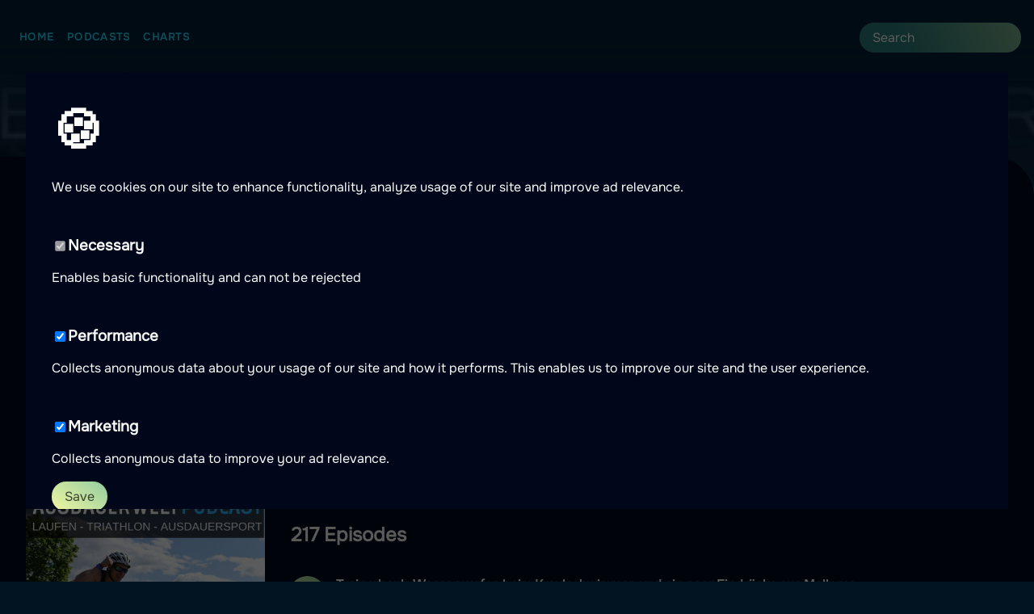

--- FILE ---
content_type: text/html
request_url: https://podcast24.co.uk/podcasts/ausdauerwelt-podcast
body_size: 10474
content:
<!DOCTYPE html>
<html lang="en">
    <head>
        <meta charset="utf-8" />
        <link rel="icon" href="../favicon.ico" />
        <meta name="viewport" content="width=device-width, initial-scale=1" />
        <meta name="theme-color" content="#1a1a1a" />

        <!-- Preconnect to external domains -->
        <link rel="preconnect" href="https://apiv2.podcasts.nu" crossorigin />
        <link rel="preconnect" href="https://www.googletagmanager.com" />
        <link rel="dns-prefetch" href="https://firebasestorage.googleapis.com" />

        <!-- Touch icons -->
        <link rel="apple-touch-icon" href="../apple-touch-icon.png" />
        <link rel="manifest" href="/manifest.json">

        
		<link href="../_app/immutable/assets/0.D3wDaPxp.css" rel="stylesheet">
		<link href="../_app/immutable/assets/Image.BySEQJRt.css" rel="stylesheet">
		<link href="../_app/immutable/assets/SearchBar.BvAVLYZM.css" rel="stylesheet">
		<link href="../_app/immutable/assets/EpisodeList.BB9cYIZA.css" rel="stylesheet">
		<link href="../_app/immutable/assets/Affiliate.DBUQO6Vt.css" rel="stylesheet">
		<link href="../_app/immutable/assets/132.DeVvQLTW.css" rel="stylesheet">
		<link href="../_app/immutable/assets/getBrandForCountry.ClmveN2H.css" rel="stylesheet">
		<link href="../_app/immutable/assets/Pagination.BeVe_r2l.css" rel="stylesheet">
		<link href="../_app/immutable/assets/Breadcrumbs.9a0NcgvB.css" rel="stylesheet"><title>Ausdauerwelt Podcast  | Listen here</title><!-- HEAD_svelte-1y2jyrp_START --><link rel="alternate" hreflang="en-GB" href="https://podcast24.co.uk/podcasts/ausdauerwelt-podcast"><link rel="alternate" hreflang="da-DK" href="https://podcast24.dk/podcasts/ausdauerwelt-podcast"><link rel="alternate" hreflang="nb-NO" href="https://podkast24.no/podkaster/ausdauerwelt-podcast"><link rel="alternate" hreflang="fi-FI" href="https://podcast24.fi/podcastit/ausdauerwelt-podcast"><link rel="alternate" hreflang="fr-FR" href="https://podcast24.fr/podcasts/ausdauerwelt-podcast"><link rel="alternate" hreflang="es-MX" href="https://podcast24.mx/podcasts/ausdauerwelt-podcast"><link rel="alternate" hreflang="nl-NL" href="https://podcast24.nl/podcasts/ausdauerwelt-podcast"><link rel="alternate" hreflang="en-NZ" href="https://podcast24.nz/podcasts/ausdauerwelt-podcast"><link rel="alternate" hreflang="es-PE" href="https://podcast24.pe/podcasts/ausdauerwelt-podcast"><link rel="alternate" hreflang="de-DE" href="https://podcast365.de/podcasts/ausdauerwelt-podcast"><link rel="alternate" hreflang="ro-RO" href="https://podcast365.ro/podcasturi/ausdauerwelt-podcast"><link rel="alternate" hreflang="it-IT" href="https://podcast365.it/podcasts/ausdauerwelt-podcast"><link rel="alternate" hreflang="es-ES" href="https://podcastera.es/podcasts/ausdauerwelt-podcast"><link rel="alternate" hreflang="sv-SE" href="https://podcasts.nu/poddar/ausdauerwelt-podcast"><link rel="alternate" hreflang="sv-SE" href="https://poddarna.se/poddar/ausdauerwelt-podcast"><link rel="alternate" hreflang="en-US" href="https://podm8.com/podcasts/ausdauerwelt-podcast"><link rel="alternate" hreflang="pl-PL" href="https://podcast365.pl/podcasty/ausdauerwelt-podcast"><link rel="alternate" hreflang="hu-HU" href="https://podcast365.hu/podcastok/ausdauerwelt-podcast"><link rel="alternate" hreflang="x-default" href="https://podcasts.nu/poddar/ausdauerwelt-podcast"><!-- HEAD_svelte-1y2jyrp_END --><!-- HEAD_svelte-4wxykb_START --><meta name="geo.region" content="GB"><meta name="geo.placename" content="Podcast24.co.uk"><meta name="language" content="en"><meta name="content-language" content="en"><!-- HEAD_svelte-4wxykb_END --><!-- HEAD_svelte-1spoca1_START --><!-- HTML_TAG_START --><script type="application/ld+json">{"@context":"https://schema.org","@type":"BreadcrumbList","itemListElement":[{"@type":"ListItem","position":1,"name":"Home","item":"https://podcast24.co.uk"},{"@type":"ListItem","position":2,"name":"Podcasts","item":"https://podcast24.co.uk/podcasts"},{"@type":"ListItem","position":3,"name":"Ausdauerwelt Podcast","item":"https://podcast24.co.uk/podcasts/ausdauerwelt-podcast"}]}</script><!-- HTML_TAG_END --><!-- HEAD_svelte-1spoca1_END --><!-- HEAD_svelte-1g6k17e_START --><meta name="robots" content="index,follow"><meta name="description" content="Ausdauerwelt ist ein Podcast von Ausdauersportlern für Ausdauersportler.

Wir führen Interviews mit Läufern, Triathleten, Radfahrern und Menschen aus der Szene des Ausdauersports.

Außerdem geben wir Tipps und Erfahrungen aus unserem eigenen Trainings- und Rennalltag.

Gastgeber sind John, Jörg und Sebastian, die leidenschaftlich dem Ausdauersport mit all seinen Facetten verfallen sind."><link rel="canonical" href="https://podcast24.co.uk/podcasts/ausdauerwelt-podcast"><meta name="twitter:card" content="summary"> <meta name="twitter:site" content="@PodcastsNu">  <meta name="twitter:title" content="Ausdauerwelt Podcast  | Listen here"> <meta name="twitter:description" content="Ausdauerwelt ist ein Podcast von Ausdauersportlern für Ausdauersportler.

Wir führen Interviews mit Läufern, Triathleten, Radfahrern und Menschen aus der Szene des Ausdauersports.

Außerdem geben wir Tipps und Erfahrungen aus unserem eigenen Trainings- und Rennalltag.

Gastgeber sind John, Jörg und Sebastian, die leidenschaftlich dem Ausdauersport mit all seinen Facetten verfallen sind."> <meta name="twitter:image" content="https://is1-ssl.mzstatic.com/image/thumb/Podcasts126/v4/91/b2/4e/91b24e86-6d8c-3c11-7bf6-3b69514f3d18/mza_4281043382774113116.jpg"> <meta name="twitter:image:alt" content="Ausdauerwelt Podcast"><meta property="og:url" content="https://podcast24.co.uk/podcasts/ausdauerwelt-podcast">  <meta property="og:title" content="Ausdauerwelt Podcast  | Listen here"> <meta property="og:description" content="Ausdauerwelt ist ein Podcast von Ausdauersportlern für Ausdauersportler.

Wir führen Interviews mit Läufern, Triathleten, Radfahrern und Menschen aus der Szene des Ausdauersports.

Außerdem geben wir Tipps und Erfahrungen aus unserem eigenen Trainings- und Rennalltag.

Gastgeber sind John, Jörg und Sebastian, die leidenschaftlich dem Ausdauersport mit all seinen Facetten verfallen sind."> <meta property="og:image" content="https://is1-ssl.mzstatic.com/image/thumb/Podcasts126/v4/91/b2/4e/91b24e86-6d8c-3c11-7bf6-3b69514f3d18/mza_4281043382774113116.jpg/400x400bb-75.jpg"> <meta property="og:image:alt" content="Ausdauerwelt Podcast"> <meta property="og:image:width" content="400"> <meta property="og:image:height" content="400"> <meta property="og:image:secure_url" content="https://is1-ssl.mzstatic.com/image/thumb/Podcasts126/v4/91/b2/4e/91b24e86-6d8c-3c11-7bf6-3b69514f3d18/mza_4281043382774113116.jpg/400x400bb-75.jpg">     <!-- HEAD_svelte-1g6k17e_END --><!-- HEAD_svelte-j9fto2_START --><!-- HTML_TAG_START --><script type="application/ld+json">{"@context":"https://schema.org","@type":"PodcastSeries","name":"Ausdauerwelt Podcast","description":"Ausdauerwelt ist ein Podcast von Ausdauersportlern für Ausdauersportler.\r\n\r\nWir führen Interviews mit Läufern, Triathleten, Radfahrern und Menschen aus der Szene des Ausdauersports.\r\n\r\nAußerdem geben wir Tipps und Erfahrungen aus unserem eigenen Trainings- und Rennalltag.\r\n\r\nGastgeber sind John, Jörg und Sebastian, die leidenschaftlich dem Ausdauersport mit all seinen Facetten verfallen sind.","url":"https://podcast24.co.uk/podcasts/ausdauerwelt-podcast","image":"https://is1-ssl.mzstatic.com/image/thumb/Podcasts126/v4/91/b2/4e/91b24e86-6d8c-3c11-7bf6-3b69514f3d18/mza_4281043382774113116.jpg/400x400bb-75.jpg","author":{"@type":"Person","name":"Ausdauerwelt - Laufen, Triathlon, Ausdauersport"},"inLanguage":"de-DE"}</script><!-- HTML_TAG_END --><!-- HEAD_svelte-j9fto2_END --><!-- HEAD_svelte-1m7ur6t_START --><script defer src="https://www.googletagmanager.com/gtag/js?id=G-5KHJ6RF10L"></script><script data-svelte-h="svelte-k570wc">window.dataLayer = window.dataLayer || [];

        function gtag() {
            dataLayer.push(arguments);
        }

        gtag('js', new Date());
        gtag('config', { ga4TrackingId });
        gtag('consent', 'default', {
            ad_storage: 'denied',
            ad_user_data: 'denied',
            ad_personalization: 'denied',
            analytics_storage: 'denied',
        });</script><!-- HEAD_svelte-1m7ur6t_END -->
    </head>
    <body data-sveltekit-preload-data="hover">
        <div style="display: contents">    <div class="app svelte-1f5sknv"><header><nav class="svelte-1ynl06s"><ul class="svelte-1ynl06s"><li class="svelte-1ynl06s"><a href="/" class="svelte-1ynl06s">Home</a></li> <li class="svelte-1ynl06s"><a href="/podcasts" class="svelte-1ynl06s">Podcasts</a></li> <li class="svelte-1ynl06s"><a href="/charts" class="svelte-1ynl06s">Charts</a></li></ul> <div class="addons svelte-1ynl06s"><div class="wrapper svelte-3ou6w3"><form method="POST" action="/search?/search" class="search-bar svelte-3ou6w3"><input type="text" autocomplete="off" autocorrect="off" name="query" placeholder="Search" class="svelte-3ou6w3" value=""> </form>  </div> </div></nav> </header> <main class="svelte-1f5sknv"><nav aria-label="Breadcrumb" class="breadcrumbs svelte-89uaw6"><ol class="svelte-89uaw6"><li class="svelte-89uaw6"><a href="https://podcast24.co.uk" class="svelte-89uaw6">Home</a> <svg xmlns="http://www.w3.org/2000/svg" width="16px" height="16px" fill="none" viewBox="0 0 24 24" stroke="currentColor" stroke-width="2" stroke-linecap="round" stroke-linejoin="round" class="feather feather-chevron-right "><polyline points="9 18 15 12 9 6"></polyline></svg> </li><li class="svelte-89uaw6"><a href="https://podcast24.co.uk/podcasts" class="svelte-89uaw6">Podcasts</a> <svg xmlns="http://www.w3.org/2000/svg" width="16px" height="16px" fill="none" viewBox="0 0 24 24" stroke="currentColor" stroke-width="2" stroke-linecap="round" stroke-linejoin="round" class="feather feather-chevron-right "><polyline points="9 18 15 12 9 6"></polyline></svg> </li><li class="svelte-89uaw6"><span aria-current="page" class="svelte-89uaw6">Ausdauerwelt Podcast</span> </li></ol></nav>  <article class="podcast-container"><header><hgroup><h1 class="truncate svelte-iy78ni">Ausdauerwelt Podcast</h1> <p>A podcast by Ausdauerwelt - Laufen, Triathlon, Ausdauersport </p></hgroup></header> <section class="svelte-iy78ni"><div class="affiliate svelte-oixm00"><img src="https://firebasestorage.googleapis.com/v0/b/filify-app.appspot.com/o/campaigns%2Fstorytel-a-universe-of-e-books-and-audiobooks-sweden%2FcoverImage?alt=media&amp;token=4e4e2b97-57f7-4628-88a7-8f76c9ecc01a" alt="Try Bookbeat 60! days for free, click here" width="100%" class="svelte-oixm00"> <a href="https://www.filify.co/SH9Qb"><span class="overlay svelte-oixm00"><p class="affiliate-header svelte-oixm00">Try Bookbeat 60! days for free, click here</p> <p class="affiliate-text svelte-oixm00">Enjoy a whole world of audiobooks and e-books, everything from new releases to the classics</p></span> <span class="bottom-right-text svelte-oixm00">Sponsored</span></a></div></section> <div class="content-layout svelte-iy78ni"><aside class="sticky-column svelte-iy78ni"><div class="podcast-image svelte-iy78ni"><figure style="width: undefinedpx;" class="svelte-g33bgh"><img srcset="https://is1-ssl.mzstatic.com/image/thumb/Podcasts126/v4/91/b2/4e/91b24e86-6d8c-3c11-7bf6-3b69514f3d18/mza_4281043382774113116.jpg/300x300bb-75.jpg 300w, https://is1-ssl.mzstatic.com/image/thumb/Podcasts126/v4/91/b2/4e/91b24e86-6d8c-3c11-7bf6-3b69514f3d18/mza_4281043382774113116.jpg/600x600bb-75.jpg 600w, https://is1-ssl.mzstatic.com/image/thumb/Podcasts126/v4/91/b2/4e/91b24e86-6d8c-3c11-7bf6-3b69514f3d18/mza_4281043382774113116.jpg/900x900bb-75.jpg 900w" sizes="(max-width: 600px) 300px, (max-width: 900px) 600px, 900px" src="https://is1-ssl.mzstatic.com/image/thumb/Podcasts126/v4/91/b2/4e/91b24e86-6d8c-3c11-7bf6-3b69514f3d18/mza_4281043382774113116.jpg/300x300bb-75.jpg" alt="Podcast artwork" width="auto" loading="lazy" fetchpriority="auto" class="svelte-g33bgh">   </figure></div> <button class="large" title="Spela upp avsnitt Trainerbank: Wasserwerfen beim Kraulschwimmen und ein paar Eindrücke aus Mallorca">Play latest</button> <button class="like-btn svelte-iy78ni"><svg xmlns="http://www.w3.org/2000/svg" width="16px" height="16px" fill="none" viewBox="0 0 24 24" stroke="currentColor" stroke-width="2" stroke-linecap="round" stroke-linejoin="round" class="feather feather-heart "><path d="M20.84 4.61a5.5 5.5 0 0 0-7.78 0L12 5.67l-1.06-1.06a5.5 5.5 0 0 0-7.78 7.78l1.06 1.06L12 21.23l7.78-7.78 1.06-1.06a5.5 5.5 0 0 0 0-7.78z"></path></svg> Save</button>  </aside> <div class="main-content svelte-iy78ni"><section class="episodes svelte-iy78ni"><div class="wrapper"><h2>217 Episodes</h2>  <ol class="svelte-nlhqp8"><li class="svelte-nlhqp8"><div class="left svelte-nlhqp8"><button class="icon-btn svelte-nlhqp8" title="Spela upp avsnitt Trainerbank: Wasserwerfen beim Kraulschwimmen und ein paar Eindrücke aus Mallorca"><svg xmlns="http://www.w3.org/2000/svg" width="18px" height="18px" fill="none" viewBox="0 0 24 24" stroke="currentColor" stroke-width="2" stroke-linecap="round" stroke-linejoin="round" class="feather feather-play "><polygon points="5 3 19 12 5 21 5 3"></polygon></svg> </button></div> <div class="svelte-nlhqp8"><h3 class="title svelte-nlhqp8">Trainerbank: Wasserwerfen beim Kraulschwimmen und ein paar Eindrücke aus Mallorca</h3>  <span class="episode-information svelte-nlhqp8">Published: 15/04/2025</span></div> <div class="right svelte-nlhqp8"><a href="/episodes/ausdauerwelt-podcast/trainerbank-wasserwerfen-beim-kraulschwimmen-und-ein-paar-eindrucke-aus-mallorca-1haiPJppv"><svg xmlns="http://www.w3.org/2000/svg" width="19px" height="19px" fill="none" viewBox="0 0 24 24" stroke="currentColor" stroke-width="2" stroke-linecap="round" stroke-linejoin="round" class="feather feather-chevron-right "><polyline points="9 18 15 12 9 6"></polyline></svg> </a></div> </li><li class="svelte-nlhqp8"><div class="left svelte-nlhqp8"><button class="icon-btn svelte-nlhqp8" title="Spela upp avsnitt The Longevity Mindset with Nick Engerer (interview in English)"><svg xmlns="http://www.w3.org/2000/svg" width="18px" height="18px" fill="none" viewBox="0 0 24 24" stroke="currentColor" stroke-width="2" stroke-linecap="round" stroke-linejoin="round" class="feather feather-play "><polygon points="5 3 19 12 5 21 5 3"></polygon></svg> </button></div> <div class="svelte-nlhqp8"><h3 class="title svelte-nlhqp8">The Longevity Mindset with Nick Engerer (interview in English)</h3>  <span class="episode-information svelte-nlhqp8">Published: 28/03/2025</span></div> <div class="right svelte-nlhqp8"><a href="/episodes/ausdauerwelt-podcast/the-longevity-mindset-with-nick-engerer-interview-in-english-csNTu9tXm"><svg xmlns="http://www.w3.org/2000/svg" width="19px" height="19px" fill="none" viewBox="0 0 24 24" stroke="currentColor" stroke-width="2" stroke-linecap="round" stroke-linejoin="round" class="feather feather-chevron-right "><polyline points="9 18 15 12 9 6"></polyline></svg> </a></div> </li><li class="svelte-nlhqp8"><div class="left svelte-nlhqp8"><button class="icon-btn svelte-nlhqp8" title="Spela upp avsnitt Trainerbank: Abnehmen - und zwar auf eine nachhaltige Art und Weise"><svg xmlns="http://www.w3.org/2000/svg" width="18px" height="18px" fill="none" viewBox="0 0 24 24" stroke="currentColor" stroke-width="2" stroke-linecap="round" stroke-linejoin="round" class="feather feather-play "><polygon points="5 3 19 12 5 21 5 3"></polygon></svg> </button></div> <div class="svelte-nlhqp8"><h3 class="title svelte-nlhqp8">Trainerbank: Abnehmen - und zwar auf eine nachhaltige Art und Weise</h3>  <span class="episode-information svelte-nlhqp8">Published: 17/03/2025</span></div> <div class="right svelte-nlhqp8"><a href="/episodes/ausdauerwelt-podcast/trainerbank-abnehmen-und-zwar-auf-eine-nachhaltige-art-und-weise-WzGYrk6zD"><svg xmlns="http://www.w3.org/2000/svg" width="19px" height="19px" fill="none" viewBox="0 0 24 24" stroke="currentColor" stroke-width="2" stroke-linecap="round" stroke-linejoin="round" class="feather feather-chevron-right "><polyline points="9 18 15 12 9 6"></polyline></svg> </a></div> </li><li class="svelte-nlhqp8"><div class="left svelte-nlhqp8"><button class="icon-btn svelte-nlhqp8" title="Spela upp avsnitt Trainerbank: Erkältung – und nun?"><svg xmlns="http://www.w3.org/2000/svg" width="18px" height="18px" fill="none" viewBox="0 0 24 24" stroke="currentColor" stroke-width="2" stroke-linecap="round" stroke-linejoin="round" class="feather feather-play "><polygon points="5 3 19 12 5 21 5 3"></polygon></svg> </button></div> <div class="svelte-nlhqp8"><h3 class="title svelte-nlhqp8">Trainerbank: Erkältung – und nun?</h3>  <span class="episode-information svelte-nlhqp8">Published: 02/03/2025</span></div> <div class="right svelte-nlhqp8"><a href="/episodes/ausdauerwelt-podcast/trainerbank-erkaltung-und-nun-wu6-yof7c"><svg xmlns="http://www.w3.org/2000/svg" width="19px" height="19px" fill="none" viewBox="0 0 24 24" stroke="currentColor" stroke-width="2" stroke-linecap="round" stroke-linejoin="round" class="feather feather-chevron-right "><polyline points="9 18 15 12 9 6"></polyline></svg> </a></div> </li><li class="svelte-nlhqp8"><div class="left svelte-nlhqp8"><button class="icon-btn svelte-nlhqp8" title="Spela upp avsnitt Wechselzone: Bikepacking in Australien - Johns Erfahrungen"><svg xmlns="http://www.w3.org/2000/svg" width="18px" height="18px" fill="none" viewBox="0 0 24 24" stroke="currentColor" stroke-width="2" stroke-linecap="round" stroke-linejoin="round" class="feather feather-play "><polygon points="5 3 19 12 5 21 5 3"></polygon></svg> </button></div> <div class="svelte-nlhqp8"><h3 class="title svelte-nlhqp8">Wechselzone: Bikepacking in Australien - Johns Erfahrungen</h3>  <span class="episode-information svelte-nlhqp8">Published: 17/02/2025</span></div> <div class="right svelte-nlhqp8"><a href="/episodes/ausdauerwelt-podcast/wechselzone-bikepacking-in-australien-johns-erfahrungen--eL3xlv2Gl"><svg xmlns="http://www.w3.org/2000/svg" width="19px" height="19px" fill="none" viewBox="0 0 24 24" stroke="currentColor" stroke-width="2" stroke-linecap="round" stroke-linejoin="round" class="feather feather-chevron-right "><polyline points="9 18 15 12 9 6"></polyline></svg> </a></div> </li><li class="svelte-nlhqp8"><div class="left svelte-nlhqp8"><button class="icon-btn svelte-nlhqp8" title="Spela upp avsnitt Trainerbank: Indoor-Cycling Apps im Vergleich"><svg xmlns="http://www.w3.org/2000/svg" width="18px" height="18px" fill="none" viewBox="0 0 24 24" stroke="currentColor" stroke-width="2" stroke-linecap="round" stroke-linejoin="round" class="feather feather-play "><polygon points="5 3 19 12 5 21 5 3"></polygon></svg> </button></div> <div class="svelte-nlhqp8"><h3 class="title svelte-nlhqp8">Trainerbank: Indoor-Cycling Apps im Vergleich</h3>  <span class="episode-information svelte-nlhqp8">Published: 08/02/2025</span></div> <div class="right svelte-nlhqp8"><a href="/episodes/ausdauerwelt-podcast/trainerbank-indoor-cycling-apps-im-vergleich-icGqvqLB4w"><svg xmlns="http://www.w3.org/2000/svg" width="19px" height="19px" fill="none" viewBox="0 0 24 24" stroke="currentColor" stroke-width="2" stroke-linecap="round" stroke-linejoin="round" class="feather feather-chevron-right "><polyline points="9 18 15 12 9 6"></polyline></svg> </a></div> </li><li class="svelte-nlhqp8"><div class="left svelte-nlhqp8"><button class="icon-btn svelte-nlhqp8" title="Spela upp avsnitt Trainerbank: Effektive Regeneration"><svg xmlns="http://www.w3.org/2000/svg" width="18px" height="18px" fill="none" viewBox="0 0 24 24" stroke="currentColor" stroke-width="2" stroke-linecap="round" stroke-linejoin="round" class="feather feather-play "><polygon points="5 3 19 12 5 21 5 3"></polygon></svg> </button></div> <div class="svelte-nlhqp8"><h3 class="title svelte-nlhqp8">Trainerbank: Effektive Regeneration</h3>  <span class="episode-information svelte-nlhqp8">Published: 01/02/2025</span></div> <div class="right svelte-nlhqp8"><a href="/episodes/ausdauerwelt-podcast/trainerbank-effektive-regeneration-WUZPDrjX_k"><svg xmlns="http://www.w3.org/2000/svg" width="19px" height="19px" fill="none" viewBox="0 0 24 24" stroke="currentColor" stroke-width="2" stroke-linecap="round" stroke-linejoin="round" class="feather feather-chevron-right "><polyline points="9 18 15 12 9 6"></polyline></svg> </a></div> </li><li class="svelte-nlhqp8"><div class="left svelte-nlhqp8"><button class="icon-btn svelte-nlhqp8" title="Spela upp avsnitt Trainerbank: Die Testwoche"><svg xmlns="http://www.w3.org/2000/svg" width="18px" height="18px" fill="none" viewBox="0 0 24 24" stroke="currentColor" stroke-width="2" stroke-linecap="round" stroke-linejoin="round" class="feather feather-play "><polygon points="5 3 19 12 5 21 5 3"></polygon></svg> </button></div> <div class="svelte-nlhqp8"><h3 class="title svelte-nlhqp8">Trainerbank: Die Testwoche</h3>  <span class="episode-information svelte-nlhqp8">Published: 25/01/2025</span></div> <div class="right svelte-nlhqp8"><a href="/episodes/ausdauerwelt-podcast/trainerbank-die-testwoche-bEqyOQx9yU"><svg xmlns="http://www.w3.org/2000/svg" width="19px" height="19px" fill="none" viewBox="0 0 24 24" stroke="currentColor" stroke-width="2" stroke-linecap="round" stroke-linejoin="round" class="feather feather-chevron-right "><polyline points="9 18 15 12 9 6"></polyline></svg> </a></div> </li><li class="svelte-nlhqp8"><div class="left svelte-nlhqp8"><button class="icon-btn svelte-nlhqp8" title="Spela upp avsnitt Trainerbank: Effizienter Kraulen"><svg xmlns="http://www.w3.org/2000/svg" width="18px" height="18px" fill="none" viewBox="0 0 24 24" stroke="currentColor" stroke-width="2" stroke-linecap="round" stroke-linejoin="round" class="feather feather-play "><polygon points="5 3 19 12 5 21 5 3"></polygon></svg> </button></div> <div class="svelte-nlhqp8"><h3 class="title svelte-nlhqp8">Trainerbank: Effizienter Kraulen</h3>  <span class="episode-information svelte-nlhqp8">Published: 12/01/2025</span></div> <div class="right svelte-nlhqp8"><a href="/episodes/ausdauerwelt-podcast/trainerbank-effizienter-kraulen-Xu7oic4BD_"><svg xmlns="http://www.w3.org/2000/svg" width="19px" height="19px" fill="none" viewBox="0 0 24 24" stroke="currentColor" stroke-width="2" stroke-linecap="round" stroke-linejoin="round" class="feather feather-chevron-right "><polyline points="9 18 15 12 9 6"></polyline></svg> </a></div> </li><li class="svelte-nlhqp8"><div class="left svelte-nlhqp8"><button class="icon-btn svelte-nlhqp8" title="Spela upp avsnitt Wechselzone mit Michael Liebmann: Nur noch ein Schritt zur Selbstfindung"><svg xmlns="http://www.w3.org/2000/svg" width="18px" height="18px" fill="none" viewBox="0 0 24 24" stroke="currentColor" stroke-width="2" stroke-linecap="round" stroke-linejoin="round" class="feather feather-play "><polygon points="5 3 19 12 5 21 5 3"></polygon></svg> </button></div> <div class="svelte-nlhqp8"><h3 class="title svelte-nlhqp8">Wechselzone mit Michael Liebmann: Nur noch ein Schritt zur Selbstfindung</h3>  <span class="episode-information svelte-nlhqp8">Published: 02/01/2025</span></div> <div class="right svelte-nlhqp8"><a href="/episodes/ausdauerwelt-podcast/wechselzone-mit-michael-liebmann-nur-noch-ein-schritt-zur-selbstfindung-egge6IK3Bt"><svg xmlns="http://www.w3.org/2000/svg" width="19px" height="19px" fill="none" viewBox="0 0 24 24" stroke="currentColor" stroke-width="2" stroke-linecap="round" stroke-linejoin="round" class="feather feather-chevron-right "><polyline points="9 18 15 12 9 6"></polyline></svg> </a></div> </li><li class="svelte-nlhqp8"><div class="left svelte-nlhqp8"><button class="icon-btn svelte-nlhqp8" title="Spela upp avsnitt Wechselzone: Rückblick auf das Triathlon-Jahr 2024"><svg xmlns="http://www.w3.org/2000/svg" width="18px" height="18px" fill="none" viewBox="0 0 24 24" stroke="currentColor" stroke-width="2" stroke-linecap="round" stroke-linejoin="round" class="feather feather-play "><polygon points="5 3 19 12 5 21 5 3"></polygon></svg> </button></div> <div class="svelte-nlhqp8"><h3 class="title svelte-nlhqp8">Wechselzone: Rückblick auf das Triathlon-Jahr 2024</h3>  <span class="episode-information svelte-nlhqp8">Published: 27/12/2024</span></div> <div class="right svelte-nlhqp8"><a href="/episodes/ausdauerwelt-podcast/wechselzone-ruckblick-auf-das-triathlon-jahr-2024-l8nk5L-oh3k"><svg xmlns="http://www.w3.org/2000/svg" width="19px" height="19px" fill="none" viewBox="0 0 24 24" stroke="currentColor" stroke-width="2" stroke-linecap="round" stroke-linejoin="round" class="feather feather-chevron-right "><polyline points="9 18 15 12 9 6"></polyline></svg> </a></div> </li><li class="svelte-nlhqp8"><div class="left svelte-nlhqp8"><button class="icon-btn svelte-nlhqp8" title="Spela upp avsnitt Trainerbank: Die wunderbare Welt von Garmin, Wahoo &amp; Co"><svg xmlns="http://www.w3.org/2000/svg" width="18px" height="18px" fill="none" viewBox="0 0 24 24" stroke="currentColor" stroke-width="2" stroke-linecap="round" stroke-linejoin="round" class="feather feather-play "><polygon points="5 3 19 12 5 21 5 3"></polygon></svg> </button></div> <div class="svelte-nlhqp8"><h3 class="title svelte-nlhqp8">Trainerbank: Die wunderbare Welt von Garmin, Wahoo &amp; Co</h3>  <span class="episode-information svelte-nlhqp8">Published: 23/12/2024</span></div> <div class="right svelte-nlhqp8"><a href="/episodes/ausdauerwelt-podcast/trainerbank-die-wunderbare-welt-von-garmin-wahoo-co-TKx_Ua5m1ff"><svg xmlns="http://www.w3.org/2000/svg" width="19px" height="19px" fill="none" viewBox="0 0 24 24" stroke="currentColor" stroke-width="2" stroke-linecap="round" stroke-linejoin="round" class="feather feather-chevron-right "><polyline points="9 18 15 12 9 6"></polyline></svg> </a></div> </li><li class="svelte-nlhqp8"><div class="left svelte-nlhqp8"><button class="icon-btn svelte-nlhqp8" title="Spela upp avsnitt Trainerbank: Wie sinnvoll ist ein Triathlon Trainingscamp?"><svg xmlns="http://www.w3.org/2000/svg" width="18px" height="18px" fill="none" viewBox="0 0 24 24" stroke="currentColor" stroke-width="2" stroke-linecap="round" stroke-linejoin="round" class="feather feather-play "><polygon points="5 3 19 12 5 21 5 3"></polygon></svg> </button></div> <div class="svelte-nlhqp8"><h3 class="title svelte-nlhqp8">Trainerbank: Wie sinnvoll ist ein Triathlon Trainingscamp?</h3>  <span class="episode-information svelte-nlhqp8">Published: 20/12/2024</span></div> <div class="right svelte-nlhqp8"><a href="/episodes/ausdauerwelt-podcast/trainerbank-wie-sinnvoll-ist-ein-triathlon-trainingscamp-AulQ_1CTPG"><svg xmlns="http://www.w3.org/2000/svg" width="19px" height="19px" fill="none" viewBox="0 0 24 24" stroke="currentColor" stroke-width="2" stroke-linecap="round" stroke-linejoin="round" class="feather feather-chevron-right "><polyline points="9 18 15 12 9 6"></polyline></svg> </a></div> </li><li class="svelte-nlhqp8"><div class="left svelte-nlhqp8"><button class="icon-btn svelte-nlhqp8" title="Spela upp avsnitt Community Talk mit Silke Hindennach: Eine außergewöhnliche Triathlon-Reise"><svg xmlns="http://www.w3.org/2000/svg" width="18px" height="18px" fill="none" viewBox="0 0 24 24" stroke="currentColor" stroke-width="2" stroke-linecap="round" stroke-linejoin="round" class="feather feather-play "><polygon points="5 3 19 12 5 21 5 3"></polygon></svg> </button></div> <div class="svelte-nlhqp8"><h3 class="title svelte-nlhqp8">Community Talk mit Silke Hindennach: Eine außergewöhnliche Triathlon-Reise</h3>  <span class="episode-information svelte-nlhqp8">Published: 09/12/2024</span></div> <div class="right svelte-nlhqp8"><a href="/episodes/ausdauerwelt-podcast/community-talk-mit-silke-hindennach-eine-auergewohnliche-triathlon-reise-JNOos7_v_14"><svg xmlns="http://www.w3.org/2000/svg" width="19px" height="19px" fill="none" viewBox="0 0 24 24" stroke="currentColor" stroke-width="2" stroke-linecap="round" stroke-linejoin="round" class="feather feather-chevron-right "><polyline points="9 18 15 12 9 6"></polyline></svg> </a></div> </li><li class="svelte-nlhqp8"><div class="left svelte-nlhqp8"><button class="icon-btn svelte-nlhqp8" title="Spela upp avsnitt Trainerbank: Laufen nach Watt - Effektiver als nach Pace?"><svg xmlns="http://www.w3.org/2000/svg" width="18px" height="18px" fill="none" viewBox="0 0 24 24" stroke="currentColor" stroke-width="2" stroke-linecap="round" stroke-linejoin="round" class="feather feather-play "><polygon points="5 3 19 12 5 21 5 3"></polygon></svg> </button></div> <div class="svelte-nlhqp8"><h3 class="title svelte-nlhqp8">Trainerbank: Laufen nach Watt - Effektiver als nach Pace?</h3>  <span class="episode-information svelte-nlhqp8">Published: 05/12/2024</span></div> <div class="right svelte-nlhqp8"><a href="/episodes/ausdauerwelt-podcast/trainerbank-laufen-nach-watt-effektiver-als-nach-pace-tXILHhQnGm5"><svg xmlns="http://www.w3.org/2000/svg" width="19px" height="19px" fill="none" viewBox="0 0 24 24" stroke="currentColor" stroke-width="2" stroke-linecap="round" stroke-linejoin="round" class="feather feather-chevron-right "><polyline points="9 18 15 12 9 6"></polyline></svg> </a></div> </li><li class="svelte-nlhqp8"><div class="left svelte-nlhqp8"><button class="icon-btn svelte-nlhqp8" title="Spela upp avsnitt Community Talk mit Manuel Jakob: Hypoxie-Training im Triathlon"><svg xmlns="http://www.w3.org/2000/svg" width="18px" height="18px" fill="none" viewBox="0 0 24 24" stroke="currentColor" stroke-width="2" stroke-linecap="round" stroke-linejoin="round" class="feather feather-play "><polygon points="5 3 19 12 5 21 5 3"></polygon></svg> </button></div> <div class="svelte-nlhqp8"><h3 class="title svelte-nlhqp8">Community Talk mit Manuel Jakob: Hypoxie-Training im Triathlon</h3>  <span class="episode-information svelte-nlhqp8">Published: 02/12/2024</span></div> <div class="right svelte-nlhqp8"><a href="/episodes/ausdauerwelt-podcast/community-talk-mit-manuel-jakob-hypoxie-training-im-triathlon-9kIdhyrxbA6"><svg xmlns="http://www.w3.org/2000/svg" width="19px" height="19px" fill="none" viewBox="0 0 24 24" stroke="currentColor" stroke-width="2" stroke-linecap="round" stroke-linejoin="round" class="feather feather-chevron-right "><polyline points="9 18 15 12 9 6"></polyline></svg> </a></div> </li><li class="svelte-nlhqp8"><div class="left svelte-nlhqp8"><button class="icon-btn svelte-nlhqp8" title="Spela upp avsnitt Expertentalk mit Mark Warnecke"><svg xmlns="http://www.w3.org/2000/svg" width="18px" height="18px" fill="none" viewBox="0 0 24 24" stroke="currentColor" stroke-width="2" stroke-linecap="round" stroke-linejoin="round" class="feather feather-play "><polygon points="5 3 19 12 5 21 5 3"></polygon></svg> </button></div> <div class="svelte-nlhqp8"><h3 class="title svelte-nlhqp8">Expertentalk mit Mark Warnecke</h3>  <span class="episode-information svelte-nlhqp8">Published: 29/11/2024</span></div> <div class="right svelte-nlhqp8"><a href="/episodes/ausdauerwelt-podcast/expertentalk-mit-mark-warnecke-UCBauNbWTNu"><svg xmlns="http://www.w3.org/2000/svg" width="19px" height="19px" fill="none" viewBox="0 0 24 24" stroke="currentColor" stroke-width="2" stroke-linecap="round" stroke-linejoin="round" class="feather feather-chevron-right "><polyline points="9 18 15 12 9 6"></polyline></svg> </a></div> </li><li class="svelte-nlhqp8"><div class="left svelte-nlhqp8"><button class="icon-btn svelte-nlhqp8" title="Spela upp avsnitt Trainerbank: Laufökonomie"><svg xmlns="http://www.w3.org/2000/svg" width="18px" height="18px" fill="none" viewBox="0 0 24 24" stroke="currentColor" stroke-width="2" stroke-linecap="round" stroke-linejoin="round" class="feather feather-play "><polygon points="5 3 19 12 5 21 5 3"></polygon></svg> </button></div> <div class="svelte-nlhqp8"><h3 class="title svelte-nlhqp8">Trainerbank: Laufökonomie</h3>  <span class="episode-information svelte-nlhqp8">Published: 23/11/2024</span></div> <div class="right svelte-nlhqp8"><a href="/episodes/ausdauerwelt-podcast/trainerbank-laufokonomie-WoBf0QWpL01"><svg xmlns="http://www.w3.org/2000/svg" width="19px" height="19px" fill="none" viewBox="0 0 24 24" stroke="currentColor" stroke-width="2" stroke-linecap="round" stroke-linejoin="round" class="feather feather-chevron-right "><polyline points="9 18 15 12 9 6"></polyline></svg> </a></div> </li><li class="svelte-nlhqp8"><div class="left svelte-nlhqp8"><button class="icon-btn svelte-nlhqp8" title="Spela upp avsnitt Die 200. Folge! Zum Jubiläum mit etwas Camino, T100 Review, 150 Langistanzen (gedopt?) und Ausblick auf 2025"><svg xmlns="http://www.w3.org/2000/svg" width="18px" height="18px" fill="none" viewBox="0 0 24 24" stroke="currentColor" stroke-width="2" stroke-linecap="round" stroke-linejoin="round" class="feather feather-play "><polygon points="5 3 19 12 5 21 5 3"></polygon></svg> </button></div> <div class="svelte-nlhqp8"><h3 class="title svelte-nlhqp8">Die 200. Folge! Zum Jubiläum mit etwas Camino, T100 Review, 150 Langistanzen (gedopt?) und Ausblick auf 2025</h3>  <span class="episode-information svelte-nlhqp8">Published: 19/11/2024</span></div> <div class="right svelte-nlhqp8"><a href="/episodes/ausdauerwelt-podcast/die-200-folge-zum-jubilaum-mit-etwas-camino-t100-review-150-langistanzen-gedopt-und-ausblick-auf-2025-181eZ72sE05"><svg xmlns="http://www.w3.org/2000/svg" width="19px" height="19px" fill="none" viewBox="0 0 24 24" stroke="currentColor" stroke-width="2" stroke-linecap="round" stroke-linejoin="round" class="feather feather-chevron-right "><polyline points="9 18 15 12 9 6"></polyline></svg> </a></div> </li><li class="svelte-nlhqp8"><div class="left svelte-nlhqp8"><button class="icon-btn svelte-nlhqp8" title="Spela upp avsnitt Trainerbank: Der Start in die Triathlon-Saison"><svg xmlns="http://www.w3.org/2000/svg" width="18px" height="18px" fill="none" viewBox="0 0 24 24" stroke="currentColor" stroke-width="2" stroke-linecap="round" stroke-linejoin="round" class="feather feather-play "><polygon points="5 3 19 12 5 21 5 3"></polygon></svg> </button></div> <div class="svelte-nlhqp8"><h3 class="title svelte-nlhqp8">Trainerbank: Der Start in die Triathlon-Saison</h3>  <span class="episode-information svelte-nlhqp8">Published: 09/11/2024</span></div> <div class="right svelte-nlhqp8"><a href="/episodes/ausdauerwelt-podcast/trainerbank-der-start-in-die-triathlon-saison-oZQiZHRzbfh"><svg xmlns="http://www.w3.org/2000/svg" width="19px" height="19px" fill="none" viewBox="0 0 24 24" stroke="currentColor" stroke-width="2" stroke-linecap="round" stroke-linejoin="round" class="feather feather-chevron-right "><polyline points="9 18 15 12 9 6"></polyline></svg> </a></div> </li></ol> </div> <div class="svelte-gnoodf"><a href="/podcasts/ausdauerwelt-podcast?p=0" class="svelte-gnoodf hide"><svg xmlns="http://www.w3.org/2000/svg" width="20px" height="20px" fill="none" viewBox="0 0 24 24" stroke="currentColor" stroke-width="2" stroke-linecap="round" stroke-linejoin="round" class="feather feather-chevron-left "><polyline points="15 18 9 12 15 6"></polyline></svg></a> <p>1 / 11</p> <a href="/podcasts/ausdauerwelt-podcast?p=2" class="svelte-gnoodf"><svg xmlns="http://www.w3.org/2000/svg" width="20px" height="20px" fill="none" viewBox="0 0 24 24" stroke="currentColor" stroke-width="2" stroke-linecap="round" stroke-linejoin="round" class="feather feather-chevron-right "><polyline points="9 18 15 12 9 6"></polyline></svg></a> </div></section> <section class="description svelte-iy78ni"><div><p class="svelte-iy78ni"><!-- HTML_TAG_START -->Ausdauerwelt ist ein Podcast von Ausdauersportlern für Ausdauersportler.

Wir führen Interviews mit Läufern, Triathleten, Radfahrern und Menschen aus der Szene des Ausdauersports.

Außerdem geben wir Tipps und Erfahrungen aus unserem eigenen Trainings- und Rennalltag.

Gastgeber sind John, Jörg und Sebastian, die leidenschaftlich dem Ausdauersport mit all seinen Facetten verfallen sind.<!-- HTML_TAG_END --></p></div></section> <section class="svelte-iy78ni"><a href="https://podcast365.de/podcasts/ausdauerwelt-podcast" class="sister-brand-link">Visit the podcast&#39;s native language site</a></section></div></div></article> <figure class="svelte-149sicy"><img srcset="https://is1-ssl.mzstatic.com/image/thumb/Podcasts126/v4/91/b2/4e/91b24e86-6d8c-3c11-7bf6-3b69514f3d18/mza_4281043382774113116.jpg/600x600bb-75.jpg 600w, https://is1-ssl.mzstatic.com/image/thumb/Podcasts126/v4/91/b2/4e/91b24e86-6d8c-3c11-7bf6-3b69514f3d18/mza_4281043382774113116.jpg/1200x1200bb-75.jpg 1200w, https://is1-ssl.mzstatic.com/image/thumb/Podcasts126/v4/91/b2/4e/91b24e86-6d8c-3c11-7bf6-3b69514f3d18/mza_4281043382774113116.jpg/1800x1800bb-75.jpg 1800w, " sizes="300px, 600px, 1200px" src="https://is1-ssl.mzstatic.com/image/thumb/Podcasts126/v4/91/b2/4e/91b24e86-6d8c-3c11-7bf6-3b69514f3d18/mza_4281043382774113116.jpg/600x600bb-75.jpg" class="svelte-149sicy"></figure> <div class="text-overlay svelte-149sicy"></div>  </main> <footer class="svelte-18gxvl6"><div class="width-wrapper svelte-18gxvl6"><ul class="svelte-18gxvl6"><li class="svelte-18gxvl6"><a href="/podcasts/all">All podcasts</a></li> <li class="svelte-18gxvl6"><a href="/episodes">Episodes</a></li> <li class="svelte-18gxvl6"><a href="/blog">Blog</a></li> <li class="svelte-18gxvl6"><button class="text-btn svelte-18gxvl6" data-svelte-h="svelte-glxq7z">Cookies 🍪</button></li></ul> <ul class="svelte-18gxvl6"><li class="svelte-18gxvl6"><a href="/about-us">About us</a></li> <li class="svelte-18gxvl6"><a href="/privacy">Privacy Policy</a></li> <li class="svelte-18gxvl6"><a href="/what-is-podcast">What is a podcast?</a></li> <li class="svelte-18gxvl6"><a href="/how-to-listen">How to listen to a podcast?</a></li></ul></div> <p class="copyright svelte-18gxvl6">© Podcast24.co.uk 2026</p> </footer> </div>    
			
			<script>
				{
					__sveltekit_5cgvj3 = {
						base: new URL("..", location).pathname.slice(0, -1)
					};

					const element = document.currentScript.parentElement;

					const data = [{"type":"data","data":{brandConfig:{brand:"Podcast24.co.uk",shortBrand:"podcast24couk",appBaseUrl:"https://podcast24.co.uk",country:"gb",lang:"en",itunesCountryCode:"en-GB",hreflangCode:"en-GB",showAds:false,affiliateCampaigns:[{name:"Bookbeat UK",menuText:"Bookbeat",headerText:"Try Bookbeat 60 days for free, click here",text:"Enjoy a whole world of audiobooks and e-books, everything from new releases to the classics",link:"https://hsl.ink/bookbeat_podcast24uk",image:"https://firebasestorage.googleapis.com/v0/b/filify-app.appspot.com/o/campaigns%2Fstorytel-a-universe-of-e-books-and-audiobooks-sweden%2FcoverImage?alt=media&token=4e4e2b97-57f7-4628-88a7-8f76c9ecc01a",distributor:"Filify"}],gaTrackingId:null,ga4TrackingId:"G-5KHJ6RF10L",routes:{"podcasts/all":"/podcasts/all","podcasts/latest":"/podcasts/latest",podcasts:"/podcasts",toplists:"/charts","toplists/daily":"/charts/daily","toplists/weekly":"/charts/weekly","toplists/itunes":"/charts/itunes","toplists/new-and-trendy":"/charts/new-and-trendy","toplists/new-and-popular":"/charts/new-and-popular",episodes:"/episodes",tags:"/tags",categories:"/category",search:"/search","about-us":"/about-us","how-to-listen":"/how-to-listen","what-is-podcast":"/what-is-podcast",integrity:"/privacy",blog:"/blog"},breadcrumbNames:{home:"Home",podcasts:"Podcasts"}},language:{brand_name:"podcast24.co.uk",home_header:"Your guide to the best podcasts",home_text_1:"At Podcast24, we curate the most interesting and entertaining podcasts. Get personalised recommendations, discover new favourites, and stay updated with ",home_text_toplist:"the top list",home_text_2:"of the most popular podcasts right now. Everything is free to listen to – Happy listening!",home_popular_podcast_list_header:"The most popular podcasts",home_listen_now_list_header:"Streaming now",home_podcast_tip_list_header:"Podcast tips",home_episode_tip_list_header:"Episode tips",home_latest_podcasts_list_header:"Latest podcasts",home_latest_episodes:"Latest episodes -",home_latest_episodes_see_all:"see all latest episodes",home_curated_list_header:"Curated podcasts",home_meta_title:"Podcast - Tips and toplists! | Listen here",home_meta_description:"Discover the best British and international podcasts. Daily recommendations, top lists and personalised tips for your next favourite podcast. All free to listen to.",home_weekday_todays_pick:"Pick of the day",home_sponsored_title:".",home_sponsors:[],home_sister_brands_title:"Our brands",home_sister_brands:[{shortBrand:"podcastsnu",alt_text:"Our site with podcasts for Swedish listeners, Podcasts.nu",link_url:"https://podcasts.nu"},{shortBrand:"podcast24fi",alt_text:"Our site with podcasts for Finnish listeners, Podkast24.fi",link_url:"https://podcast24.fi"},{shortBrand:"podkast24no",alt_text:"Our site with podcasts for Norwegian listeners, Podkast24.no",link_url:"https://podkast24.no"}],podcasts_header:"Podcasts, tips and toplists",podcasts_text:"Here you will discover new and popular podcasts. Everything is free to listen to and we want to help you discover new favorites. Happy listening!",podcasts_popular_podcasts:"The most popular podcasts",podcasts_tips_podcasts:"Podcast tips",podcasts_latest_podcasts:"Latest podcasts",podcasts_latest_podcasts_description:"Here you will find the latest podcasts",podcasts_all_podcasts:"All podcasts",podcasts_all_podcasts_description:"Here you will find all podcasts",podcasts_get_more:"Get more",podcasts_no_podcasts_in_category:"Unfortunately we do not have any podcasts in this category...",podcasts_meta_title:"Podcasts, tips and toplists | Listen here",podcasts_meta_description:"Here you will discover new and popular podcasts. Everything is free to listen to and our goal is to help you discover new favorites. Happy listening!",podcasts_curated_list_header:"Curated podcast lists",podcasts_mondays_list_header:"Monday podcasts",podcasts_tuesdays_list_header:"Tuesday podcasts",podcasts_wednesdays_list_header:"Wednesday podcasts",podcasts_thursdays_list_header:"Thursday podcasts",podcasts_fridays_list_header:"Friday podcasts",podcasts_saturdays_list_header:"Saturday podcasts",podcasts_sundays_list_header:"Sunday podcasts",podcast_by:"A podcast by",podcast_read_more:"Read more",podcast_tags:"Tags",podcast_categories:"Categories",podcast_episode:"Episodes",podcast_search_words:"Search words",podcast_get_more:"Get more",podcast_play_todays:"Play today's episode",podcast_play_latest:"Play latest",podcast_meta_title:" | Listen here",episodes_episodes:"Episodes",episodes_get_more:"Get more episodes",episodes_meta_title:"Latest episodes from our podcasts",episodes_meta_description:"Browse all the latest episodes from our podcasts, to easily find the latest",episode_by:"from",episode_published:"Published",episode_play:"Play",episode_meta_title:" | Listen here",episode_mentions:"Talks about",how_listen_title:"How to listen to a podcast?",how_listen_1:"The simplest and most common way is via an application in your browser or one installed on your mobile, tablet or computer. There you can listen and subscribe to your podcasts.",how_listen_2:"With us, you listen via our application in your browser. Thanks to this, you can listen no matter what device you are using. We have selected a number of podcasts that we expose to you as a user as smoothly as possible.",how_listen_iphone_title:"Listen on your iPhone",how_listen_iphone_description:"iPhone has a very good built-in podcast player, 'Podcasts'. It let's you subscribe to, listen and discover different podcasts.",how_listen_android_title:"Listen on your Android",how_listen_android_description:"Android has recently added support for podcasts into its 'Google play music'. It's just a matter of getting started.",how_listen_meta_title:"How do you listen to a podcast? Let us explain",how_listen_meta_description:"Our ambition is to help you with how to listen to a podcast. Whether you use a mobile, tablet or computer",category_title:"Podcasts within ",category_text:"Here we list all the podcasts within ",category_podcasts:"Podcasts",category_get_more:"Get more",category_meta_title:"All podcasts within ",category_meta_description:"Here we list all the podcasts within category ",about_title:"About podcast24.co.uk",about_text:"Podcast24.co.uk! We are here to make it easier for you to listen to your current favorite podcasts but also make it easier for you to find new interesting podcasts. We collect various podcasts, both large and the slightly lesser known.",about_contact:"Contact us:",about_email:"kontakt@podcasts.nu",about_cookies_title:"Cookies/local storage",about_cookies_text:"We do not store any data about you or your behavior. However, we store some data in your browser. This is to make your experience as good as possible. We are currently saving which episode you last listened to and where in the episode you were last.",about_meta_title:"Information about Podcast24.co.uk",about_meta_description:"Who we are, how it works, we explain that here",what_is_title:"What is a podcast?",what_is_1:"A podcast is a series of episodes (audio or video) that are usually distributed via an RSS feed. With different options, you can subscribe to these feeds to always have access to the latest sections of a podcast.",what_is_2:"In many cases, these are unique original recordings, but it can also be recordings of various radio programs or television programs.",what_is_meta_title:"What is a podcast? We explain",what_is_meta_description:"",continue_listen_list_header:"Continue listening",toplist_header:"Podcasts top list, most popular and most listened to with us",toplist_text:"Welcome to our top lists. The most played and most popular podcasts.",toplist_meta_description:"Welcome to our top lists. The most played and most popular podcasts.",toplist_daily_podcast_toplist_list_header:"Today's top list",toplist_daily_podcast_toplist_description:"Most played podcasts today",toplist_itunes_podcast_toplist_list_header:"Top list iTunes",toplist_itunes_podcast_toplist_description:"Most popular podcasts on iTunes",toplist_itunes_new_popular:"New and popular podcasts",toplist_itunes_new_and_popular_description:"Here you will find the newest and most popular podcasts",toplist_weekly_podcast_toplist_list_header:"This week's top list",toplist_weekly_podcast_toplist_description:"Most played podcasts this week",toplist_daily_episode_toplist_list_header:"Most played episodes today",toplist_weekday_todays_pick:"Trendy",toplist_new_and_popular:"New and trendy",toplist_new_and_popular_description:"Here you will find the newest and most and most trendy podcasts",search_header:"Search result for ",search_poddar:"Podcasts",search_avsnitt:"Episodes",tags_podcasts:"Podcasts",tags_episodes:"Latest episodes",integrity_title:"Privacy",integrity_cookie_text:"We use cookies on our site to enhance functionality, analyze usage of our site and improve ad relevance.",integrity_cookie_strict_title:"Necessary",integrity_cookie_strict_text:"Enables basic functionality and can not be rejected",integrity_cookie_performance_title:"Performance",integrity_cookie_performance_text:"Collects anonymous data about your usage of our site and how it performs. This enables us to improve our site and the user experience.",integrity_cookie_marketing_title:"Marketing",integrity_cookie_marketing_text:"Collects anonymous data to improve your ad relevance.",integrity_cookie_save:"Save",integrity_cookie_accept:"Accept",blog_read_more:"Read more",blog_published_by:"By",blog_published_at:"Published",blog_updated_at:"Updated",COMPONENT_DELIMITER:".",footer_about:"About us",footer_integrity:"Privacy Policy",footer_what_is_podcasts:"What is a podcast?",footer_how_listen:"How to listen to a podcast?",footer_blog:"Blog",footer_podcasts:"Podcasts",filter_text:"filter by category",filter_filter:"filter...",menu_home:"Home",menu_podcasts:"Podcasts",menu_toplist:"Charts",search_bar_search:"Search",search_bar_no_hit:"No search hit",search_bar_searching:"Searching...",search_bar_podcasts:"Podcasts",search_bar_episodes:"Episodes",search_bar_get_more:"Show more",search_bar_instruction:"Start type in the input field above",player_loading_episode:"Loading episode",player_something_wrong:"Something went wrong while trying to load the episode",player_close:"Close",player_copy_share:"Copy and share:",player_extras_topp_trend:"Top and trends",player_extras_continue_listen:"Continue listen",player_extras_affiliate_sponsored_label:"Sponsored",last_listened_continue:"Do you want to keep listening to ",last_listened_yes:"Yes",last_listened_no:"No",cookie_law_text:"We do not save any data about you. However, we use cookies to improve your experience.",cookie_law_link_text:"read more and make settings",cookie_law_accept:"Accept",dagsfarskt_label:"Fresh today",listened_label:"Played",categories:{"1":{displayName:"Business"},"2":{displayName:"Arts"},"3":{displayName:"Comedy"},"4":{displayName:"Education"},"5":{displayName:"Games & Hobbies"},"6":{displayName:"Government & Organizations"},"7":{displayName:"Health"},"8":{displayName:"News & Politics"},"9":{displayName:"Kids & Family"},"10":{displayName:"Music"},"11":{displayName:"Science & Medicine"},"12":{displayName:"Religion & Spirituality"},"13":{displayName:"Society & Culture"},"14":{displayName:"Sports & Recreation"},"15":{displayName:"TV & Film"},"16":{displayName:"Technology"},"19":{displayName:"Food"},"20":{displayName:"Literature"},"21":{displayName:"Performing Arts"},"23":{displayName:"Business News"},"25":{displayName:"Investing"},"35":{displayName:"Hobbies"},"37":{displayName:"Video Games"},"38":{displayName:"Local"},"51":{displayName:"Spirituality"},"55":{displayName:"History"},"56":{displayName:"Personal Journals"},"58":{displayName:"Places & Travel"}},days:{Mon:"Mondays",Tue:"Tuesdays",Wed:"Wednesdays",Thu:"Thursdays",Fri:"Fridays",Sat:"Saturdays",Sun:"Sundays"},save_podcast_message:"Saved! You can find saved podcast at the heart button on top.",save_podcast_save:"Save",save_podcast_saved:"Saved",saved_podcasts_heading:"Saved podcasts",big_ad_text:"Scroll down to get to the site!"},episodeTimestamp:0,affiliates:[{id:"0423b9b3-c032-46d1-a8e1-432ab903f89e",name:"Bookbeat UK",menuText:"Bookbeat",headerText:"Try Bookbeat 60! days for free, click here",text:"Enjoy a whole world of audiobooks and e-books, everything from new releases to the classics",link:"https://www.filify.co/SH9Qb",image:"https://firebasestorage.googleapis.com/v0/b/filify-app.appspot.com/o/campaigns%2Fstorytel-a-universe-of-e-books-and-audiobooks-sweden%2FcoverImage?alt=media&token=4e4e2b97-57f7-4628-88a7-8f76c9ecc01a",distributor:"Filify",brand:"podcast24couk"}]},"uses":{"search_params":["t"]}},{"type":"data","data":{podcast:{id:"290bc949-6477-45ff-9e94-53d55787770b",slug:"ausdauerwelt-podcast",title:"Ausdauerwelt Podcast",description:"Ausdauerwelt ist ein Podcast von Ausdauersportlern für Ausdauersportler.\r\n\r\nWir führen Interviews mit Läufern, Triathleten, Radfahrern und Menschen aus der Szene des Ausdauersports.\r\n\r\nAußerdem geben wir Tipps und Erfahrungen aus unserem eigenen Trainings- und Rennalltag.\r\n\r\nGastgeber sind John, Jörg und Sebastian, die leidenschaftlich dem Ausdauersport mit all seinen Facetten verfallen sind.",episodeCount:217,imageUrl:"https://static.libsyn.com/p/assets/7/b/c/8/7bc80337cf6a3408/AUSDAUERWELT.jpg",brandColor:null,multiformatThumbnailName:null,itunesImageUrl:"https://is1-ssl.mzstatic.com/image/thumb/Podcasts126/v4/91/b2/4e/91b24e86-6d8c-3c11-7bf6-3b69514f3d18/mza_4281043382774113116.jpg",extraDescription:null,imageName:"ausdauerwelt-podcast-qUeVVWU1IC",ownerName:"Sebastian Prestele",ownerEmail:"sebastian.prestele@gmail.com",publishDay:null,priority:1,url:"https://ausdauerwelt.libsyn.com/rss",author:"Ausdauerwelt - Laufen, Triathlon, Ausdauersport",country:"de-DE",spokenLanguage:null,episodes:[]},episodes:[{id:"72409651-6d65-48c5-84eb-cfd14edd1efe",slug:"trainerbank-wasserwerfen-beim-kraulschwimmen-und-ein-paar-eindrucke-aus-mallorca-1haiPJppv",title:"Trainerbank: Wasserwerfen beim Kraulschwimmen und ein paar Eindrücke aus Mallorca",publishdate:"2025-04-15T08:02:00.000Z",spotifyEpisodeId:null,shortSummary:null,podcastId:"290bc949-6477-45ff-9e94-53d55787770b",podcastTitle:"Ausdauerwelt Podcast",podcastSlug:"ausdauerwelt-podcast",thumbnailName:null,imageName:"ausdauerwelt-podcast-qUeVVWU1IC"},{id:"ac558df3-4a59-4883-823c-4fdcce84fbb0",slug:"the-longevity-mindset-with-nick-engerer-interview-in-english-csNTu9tXm",title:"The Longevity Mindset with Nick Engerer (interview in English)",publishdate:"2025-03-28T02:54:00.000Z",spotifyEpisodeId:null,shortSummary:null,podcastId:"290bc949-6477-45ff-9e94-53d55787770b",podcastTitle:"Ausdauerwelt Podcast",podcastSlug:"ausdauerwelt-podcast",thumbnailName:null,imageName:"ausdauerwelt-podcast-qUeVVWU1IC"},{id:"6a4f9775-2b42-472a-902c-1ae0234642e5",slug:"trainerbank-abnehmen-und-zwar-auf-eine-nachhaltige-art-und-weise-WzGYrk6zD",title:"Trainerbank: Abnehmen - und zwar auf eine nachhaltige Art und Weise",publishdate:"2025-03-17T09:10:00.000Z",spotifyEpisodeId:null,shortSummary:null,podcastId:"290bc949-6477-45ff-9e94-53d55787770b",podcastTitle:"Ausdauerwelt Podcast",podcastSlug:"ausdauerwelt-podcast",thumbnailName:null,imageName:"ausdauerwelt-podcast-qUeVVWU1IC"},{id:"95eb2490-af52-4eb1-9e94-224b5c051a62",slug:"trainerbank-erkaltung-und-nun-wu6-yof7c",title:"Trainerbank: Erkältung – und nun?",publishdate:"2025-03-02T10:20:00.000Z",spotifyEpisodeId:null,shortSummary:null,podcastId:"290bc949-6477-45ff-9e94-53d55787770b",podcastTitle:"Ausdauerwelt Podcast",podcastSlug:"ausdauerwelt-podcast",thumbnailName:null,imageName:"ausdauerwelt-podcast-qUeVVWU1IC"},{id:"d2ff63b0-32c7-4a5f-9a96-d7291d4366bd",slug:"wechselzone-bikepacking-in-australien-johns-erfahrungen--eL3xlv2Gl",title:"Wechselzone: Bikepacking in Australien - Johns Erfahrungen",publishdate:"2025-02-17T10:13:00.000Z",spotifyEpisodeId:null,shortSummary:null,podcastId:"290bc949-6477-45ff-9e94-53d55787770b",podcastTitle:"Ausdauerwelt Podcast",podcastSlug:"ausdauerwelt-podcast",thumbnailName:null,imageName:"ausdauerwelt-podcast-qUeVVWU1IC"},{id:"642cc01c-5d41-438a-86ef-d23fc0d35074",slug:"trainerbank-indoor-cycling-apps-im-vergleich-icGqvqLB4w",title:"Trainerbank: Indoor-Cycling Apps im Vergleich",publishdate:"2025-02-08T13:52:00.000Z",spotifyEpisodeId:null,shortSummary:null,podcastId:"290bc949-6477-45ff-9e94-53d55787770b",podcastTitle:"Ausdauerwelt Podcast",podcastSlug:"ausdauerwelt-podcast",thumbnailName:null,imageName:"ausdauerwelt-podcast-qUeVVWU1IC"},{id:"d1248bed-678e-4dd3-9180-f7107d3b32c9",slug:"trainerbank-effektive-regeneration-WUZPDrjX_k",title:"Trainerbank: Effektive Regeneration",publishdate:"2025-02-01T10:55:00.000Z",spotifyEpisodeId:null,shortSummary:null,podcastId:"290bc949-6477-45ff-9e94-53d55787770b",podcastTitle:"Ausdauerwelt Podcast",podcastSlug:"ausdauerwelt-podcast",thumbnailName:null,imageName:"ausdauerwelt-podcast-qUeVVWU1IC"},{id:"03e4cc2c-1445-4ddd-80e7-b839d03df8b6",slug:"trainerbank-die-testwoche-bEqyOQx9yU",title:"Trainerbank: Die Testwoche",publishdate:"2025-01-25T10:32:00.000Z",spotifyEpisodeId:null,shortSummary:null,podcastId:"290bc949-6477-45ff-9e94-53d55787770b",podcastTitle:"Ausdauerwelt Podcast",podcastSlug:"ausdauerwelt-podcast",thumbnailName:null,imageName:"ausdauerwelt-podcast-qUeVVWU1IC"},{id:"ac5bfb05-8213-4eea-9371-89b623e0bfe8",slug:"trainerbank-effizienter-kraulen-Xu7oic4BD_",title:"Trainerbank: Effizienter Kraulen",publishdate:"2025-01-12T10:51:00.000Z",spotifyEpisodeId:null,shortSummary:null,podcastId:"290bc949-6477-45ff-9e94-53d55787770b",podcastTitle:"Ausdauerwelt Podcast",podcastSlug:"ausdauerwelt-podcast",thumbnailName:null,imageName:"ausdauerwelt-podcast-qUeVVWU1IC"},{id:"005c2c8f-0d83-4dff-b32a-cc41dd876586",slug:"wechselzone-mit-michael-liebmann-nur-noch-ein-schritt-zur-selbstfindung-egge6IK3Bt",title:"Wechselzone mit Michael Liebmann: Nur noch ein Schritt zur Selbstfindung",publishdate:"2025-01-02T08:38:00.000Z",spotifyEpisodeId:null,shortSummary:null,podcastId:"290bc949-6477-45ff-9e94-53d55787770b",podcastTitle:"Ausdauerwelt Podcast",podcastSlug:"ausdauerwelt-podcast",thumbnailName:null,imageName:"ausdauerwelt-podcast-qUeVVWU1IC"},{id:"cc7ad6bb-631b-4f16-8a22-050be4477254",slug:"wechselzone-ruckblick-auf-das-triathlon-jahr-2024-l8nk5L-oh3k",title:"Wechselzone: Rückblick auf das Triathlon-Jahr 2024",publishdate:"2024-12-27T07:39:00.000Z",spotifyEpisodeId:null,shortSummary:null,podcastId:"290bc949-6477-45ff-9e94-53d55787770b",podcastTitle:"Ausdauerwelt Podcast",podcastSlug:"ausdauerwelt-podcast",thumbnailName:null,imageName:"ausdauerwelt-podcast-qUeVVWU1IC"},{id:"e84f1c6b-1abe-491b-b2e6-0e5b85d5cfb4",slug:"trainerbank-die-wunderbare-welt-von-garmin-wahoo-co-TKx_Ua5m1ff",title:"Trainerbank: Die wunderbare Welt von Garmin, Wahoo & Co",publishdate:"2024-12-23T01:00:00.000Z",spotifyEpisodeId:null,shortSummary:null,podcastId:"290bc949-6477-45ff-9e94-53d55787770b",podcastTitle:"Ausdauerwelt Podcast",podcastSlug:"ausdauerwelt-podcast",thumbnailName:null,imageName:"ausdauerwelt-podcast-qUeVVWU1IC"},{id:"069accd4-c070-4ef7-bc34-4596683560d0",slug:"trainerbank-wie-sinnvoll-ist-ein-triathlon-trainingscamp-AulQ_1CTPG",title:"Trainerbank: Wie sinnvoll ist ein Triathlon Trainingscamp?",publishdate:"2024-12-20T08:19:00.000Z",spotifyEpisodeId:null,shortSummary:null,podcastId:"290bc949-6477-45ff-9e94-53d55787770b",podcastTitle:"Ausdauerwelt Podcast",podcastSlug:"ausdauerwelt-podcast",thumbnailName:null,imageName:"ausdauerwelt-podcast-qUeVVWU1IC"},{id:"27544cc9-a89d-480f-93e4-5e76cbc05d6d",slug:"community-talk-mit-silke-hindennach-eine-auergewohnliche-triathlon-reise-JNOos7_v_14",title:"Community Talk mit Silke Hindennach: Eine außergewöhnliche Triathlon-Reise",publishdate:"2024-12-09T14:47:00.000Z",spotifyEpisodeId:null,shortSummary:null,podcastId:"290bc949-6477-45ff-9e94-53d55787770b",podcastTitle:"Ausdauerwelt Podcast",podcastSlug:"ausdauerwelt-podcast",thumbnailName:null,imageName:"ausdauerwelt-podcast-qUeVVWU1IC"},{id:"8be8a7ff-17be-4393-b25e-762bded80e3b",slug:"trainerbank-laufen-nach-watt-effektiver-als-nach-pace-tXILHhQnGm5",title:"Trainerbank: Laufen nach Watt - Effektiver als nach Pace?",publishdate:"2024-12-05T07:25:00.000Z",spotifyEpisodeId:null,shortSummary:null,podcastId:"290bc949-6477-45ff-9e94-53d55787770b",podcastTitle:"Ausdauerwelt Podcast",podcastSlug:"ausdauerwelt-podcast",thumbnailName:null,imageName:"ausdauerwelt-podcast-qUeVVWU1IC"},{id:"dcb2f22c-f5e4-4c01-9624-11c91b953d54",slug:"community-talk-mit-manuel-jakob-hypoxie-training-im-triathlon-9kIdhyrxbA6",title:"Community Talk mit Manuel Jakob: Hypoxie-Training im Triathlon",publishdate:"2024-12-02T20:35:00.000Z",spotifyEpisodeId:null,shortSummary:null,podcastId:"290bc949-6477-45ff-9e94-53d55787770b",podcastTitle:"Ausdauerwelt Podcast",podcastSlug:"ausdauerwelt-podcast",thumbnailName:null,imageName:"ausdauerwelt-podcast-qUeVVWU1IC"},{id:"ff269997-f11a-4932-af09-23b83c786672",slug:"expertentalk-mit-mark-warnecke-UCBauNbWTNu",title:"Expertentalk mit Mark Warnecke",publishdate:"2024-11-29T12:22:00.000Z",spotifyEpisodeId:null,shortSummary:null,podcastId:"290bc949-6477-45ff-9e94-53d55787770b",podcastTitle:"Ausdauerwelt Podcast",podcastSlug:"ausdauerwelt-podcast",thumbnailName:null,imageName:"ausdauerwelt-podcast-qUeVVWU1IC"},{id:"9a87f5bb-42cb-42ad-a9d6-2ff7d6e38c40",slug:"trainerbank-laufokonomie-WoBf0QWpL01",title:"Trainerbank: Laufökonomie",publishdate:"2024-11-23T14:38:00.000Z",spotifyEpisodeId:null,shortSummary:null,podcastId:"290bc949-6477-45ff-9e94-53d55787770b",podcastTitle:"Ausdauerwelt Podcast",podcastSlug:"ausdauerwelt-podcast",thumbnailName:null,imageName:"ausdauerwelt-podcast-qUeVVWU1IC"},{id:"0d03e8fd-9e96-4b7a-b7ba-6a5d5413068e",slug:"die-200-folge-zum-jubilaum-mit-etwas-camino-t100-review-150-langistanzen-gedopt-und-ausblick-auf-2025-181eZ72sE05",title:"Die 200. Folge! Zum Jubiläum mit etwas Camino, T100 Review, 150 Langistanzen (gedopt?) und Ausblick auf 2025",publishdate:"2024-11-19T07:34:00.000Z",spotifyEpisodeId:null,shortSummary:null,podcastId:"290bc949-6477-45ff-9e94-53d55787770b",podcastTitle:"Ausdauerwelt Podcast",podcastSlug:"ausdauerwelt-podcast",thumbnailName:null,imageName:"ausdauerwelt-podcast-qUeVVWU1IC"},{id:"76f374b7-bfbc-4f81-9b04-022ed7cbc7ed",slug:"trainerbank-der-start-in-die-triathlon-saison-oZQiZHRzbfh",title:"Trainerbank: Der Start in die Triathlon-Saison",publishdate:"2024-11-09T12:05:00.000Z",spotifyEpisodeId:null,shortSummary:null,podcastId:"290bc949-6477-45ff-9e94-53d55787770b",podcastTitle:"Ausdauerwelt Podcast",podcastSlug:"ausdauerwelt-podcast",thumbnailName:null,imageName:"ausdauerwelt-podcast-qUeVVWU1IC"}],episodeCount:217,tags:[],categories:[],episodePage:1,pageSize:20},"uses":{"search_params":["p"],"params":["slug"],"parent":1}}];

					Promise.all([
						import("../_app/immutable/entry/start.JPXj-dro.js"),
						import("../_app/immutable/entry/app.BLjMhcne.js")
					]).then(([kit, app]) => {
						kit.start(app, element, {
							node_ids: [0, 144],
							data,
							form: null,
							error: null
						});
					});
				}
			</script>
		</div>
    <script defer src="https://static.cloudflareinsights.com/beacon.min.js/vcd15cbe7772f49c399c6a5babf22c1241717689176015" integrity="sha512-ZpsOmlRQV6y907TI0dKBHq9Md29nnaEIPlkf84rnaERnq6zvWvPUqr2ft8M1aS28oN72PdrCzSjY4U6VaAw1EQ==" data-cf-beacon='{"version":"2024.11.0","token":"80885765d33a4c489d39e70727c8b6b9","r":1,"server_timing":{"name":{"cfCacheStatus":true,"cfEdge":true,"cfExtPri":true,"cfL4":true,"cfOrigin":true,"cfSpeedBrain":true},"location_startswith":null}}' crossorigin="anonymous"></script>
</body>
</html>


--- FILE ---
content_type: text/css
request_url: https://podcast24.co.uk/_app/immutable/assets/132.DeVvQLTW.css
body_size: 230
content:
h1.svelte-iy78ni.svelte-iy78ni{margin-bottom:0;margin-top:var(--spacing)}h2.svelte-iy78ni.svelte-iy78ni{font-size:var(--font-size-large);margin:var(--spacing) 0}section.svelte-iy78ni.svelte-iy78ni{margin-bottom:calc(2 * var(--spacing))}.content-layout.svelte-iy78ni.svelte-iy78ni{display:grid;grid-template-columns:1fr 3fr;gap:calc(2 * var(--spacing))}.sticky-column.svelte-iy78ni.svelte-iy78ni{position:sticky;top:calc(2 * var(--spacing));align-self:start;display:flex;flex-direction:column;gap:var(--spacing);height:max-content;max-width:350px}.podcast-image.svelte-iy78ni.svelte-iy78ni{width:100%}.main-content.svelte-iy78ni.svelte-iy78ni{display:flex;flex-direction:column;gap:var(--spacing)}.description.svelte-iy78ni p.svelte-iy78ni{word-wrap:break-word;line-height:1.6}.like-btn.svelte-iy78ni.svelte-iy78ni{background:linear-gradient(90deg,var(--color-theme-2) 0%,var(--color-theme-1) 100%);color:var(--color-white);display:flex;align-items:center;justify-content:center;column-gap:4px;transition:transform .2s ease,background .2s;font-weight:500;padding:.5em 1.2em;box-shadow:0 2px 8px #00000014}.like-btn.svelte-iy78ni.svelte-iy78ni:hover{transform:scale(1.05)}.like-btn.saved.svelte-iy78ni.svelte-iy78ni{background:linear-gradient(90deg,var(--accent-color) 0%,var(--color-theme-2) 100%);color:var(--color-bg-2);animation:svelte-iy78ni-pulse .3s}.pill-list.svelte-iy78ni.svelte-iy78ni{display:flex;column-gap:calc(.5 * var(--spacing));row-gap:calc(.5 * var(--spacing));flex-wrap:wrap;margin-bottom:0}@media (max-width: 900px){.content-layout.svelte-iy78ni.svelte-iy78ni{grid-template-columns:1fr}.sticky-column.svelte-iy78ni.svelte-iy78ni{position:relative;top:0;align-items:center;max-width:100%}.sidebar-section.svelte-iy78ni.svelte-iy78ni{width:100%;text-align:center}.pill-list.svelte-iy78ni.svelte-iy78ni{justify-content:center}}@media (max-width: 480px){.sidebar-section.svelte-iy78ni.svelte-iy78ni{padding:calc(var(--spacing) / 2)}}@keyframes svelte-iy78ni-pulse{0%{transform:scale(.95)}70%{transform:scale(1.1)}to{transform:scale(1)}}


--- FILE ---
content_type: text/javascript
request_url: https://podcast24.co.uk/_app/immutable/chunks/entry.Cy18Po_b.js
body_size: 11073
content:
import{n as G,F as ue,r as de,s as he,p as pe,t as _t}from"./scheduler.Ck0loNs2.js";new URL("sveltekit-internal://");function ge(t,n){return t==="/"||n==="ignore"?t:n==="never"?t.endsWith("/")?t.slice(0,-1):t:n==="always"&&!t.endsWith("/")?t+"/":t}function me(t){return t.split("%25").map(decodeURI).join("%25")}function _e(t){for(const n in t)t[n]=decodeURIComponent(t[n]);return t}function ht({href:t}){return t.split("#")[0]}const ye=["href","pathname","search","toString","toJSON"];function we(t,n,e){const r=new URL(t);Object.defineProperty(r,"searchParams",{value:new Proxy(r.searchParams,{get(a,o){if(o==="get"||o==="getAll"||o==="has")return s=>(e(s),a[o](s));n();const i=Reflect.get(a,o);return typeof i=="function"?i.bind(a):i}}),enumerable:!0,configurable:!0});for(const a of ye)Object.defineProperty(r,a,{get(){return n(),t[a]},enumerable:!0,configurable:!0});return r}const ve="/__data.json",be=".html__data.json";function Ee(t){return t.endsWith(".html")?t.replace(/\.html$/,be):t.replace(/\/$/,"")+ve}function ke(...t){let n=5381;for(const e of t)if(typeof e=="string"){let r=e.length;for(;r;)n=n*33^e.charCodeAt(--r)}else if(ArrayBuffer.isView(e)){const r=new Uint8Array(e.buffer,e.byteOffset,e.byteLength);let a=r.length;for(;a;)n=n*33^r[--a]}else throw new TypeError("value must be a string or TypedArray");return(n>>>0).toString(36)}function Ae(t){const n=atob(t),e=new Uint8Array(n.length);for(let r=0;r<n.length;r++)e[r]=n.charCodeAt(r);return e.buffer}const Gt=window.fetch;window.fetch=(t,n)=>((t instanceof Request?t.method:(n==null?void 0:n.method)||"GET")!=="GET"&&H.delete(Et(t)),Gt(t,n));const H=new Map;function Se(t,n){const e=Et(t,n),r=document.querySelector(e);if(r!=null&&r.textContent){let{body:a,...o}=JSON.parse(r.textContent);const i=r.getAttribute("data-ttl");return i&&H.set(e,{body:a,init:o,ttl:1e3*Number(i)}),r.getAttribute("data-b64")!==null&&(a=Ae(a)),Promise.resolve(new Response(a,o))}return window.fetch(t,n)}function Re(t,n,e){if(H.size>0){const r=Et(t,e),a=H.get(r);if(a){if(performance.now()<a.ttl&&["default","force-cache","only-if-cached",void 0].includes(e==null?void 0:e.cache))return new Response(a.body,a.init);H.delete(r)}}return window.fetch(n,e)}function Et(t,n){let r=`script[data-sveltekit-fetched][data-url=${JSON.stringify(t instanceof Request?t.url:t)}]`;if(n!=null&&n.headers||n!=null&&n.body){const a=[];n.headers&&a.push([...new Headers(n.headers)].join(",")),n.body&&(typeof n.body=="string"||ArrayBuffer.isView(n.body))&&a.push(n.body),r+=`[data-hash="${ke(...a)}"]`}return r}const Ie=/^(\[)?(\.\.\.)?(\w+)(?:=(\w+))?(\])?$/;function Le(t){const n=[];return{pattern:t==="/"?/^\/$/:new RegExp(`^${Ue(t).map(r=>{const a=/^\[\.\.\.(\w+)(?:=(\w+))?\]$/.exec(r);if(a)return n.push({name:a[1],matcher:a[2],optional:!1,rest:!0,chained:!0}),"(?:/(.*))?";const o=/^\[\[(\w+)(?:=(\w+))?\]\]$/.exec(r);if(o)return n.push({name:o[1],matcher:o[2],optional:!0,rest:!1,chained:!0}),"(?:/([^/]+))?";if(!r)return;const i=r.split(/\[(.+?)\](?!\])/);return"/"+i.map((c,l)=>{if(l%2){if(c.startsWith("x+"))return pt(String.fromCharCode(parseInt(c.slice(2),16)));if(c.startsWith("u+"))return pt(String.fromCharCode(...c.slice(2).split("-").map(f=>parseInt(f,16))));const u=Ie.exec(c),[,h,g,d,m]=u;return n.push({name:d,matcher:m,optional:!!h,rest:!!g,chained:g?l===1&&i[0]==="":!1}),g?"(.*?)":h?"([^/]*)?":"([^/]+?)"}return pt(c)}).join("")}).join("")}/?$`),params:n}}function Pe(t){return!/^\([^)]+\)$/.test(t)}function Ue(t){return t.slice(1).split("/").filter(Pe)}function xe(t,n,e){const r={},a=t.slice(1),o=a.filter(s=>s!==void 0);let i=0;for(let s=0;s<n.length;s+=1){const c=n[s];let l=a[s-i];if(c.chained&&c.rest&&i&&(l=a.slice(s-i,s+1).filter(u=>u).join("/"),i=0),l===void 0){c.rest&&(r[c.name]="");continue}if(!c.matcher||e[c.matcher](l)){r[c.name]=l;const u=n[s+1],h=a[s+1];u&&!u.rest&&u.optional&&h&&c.chained&&(i=0),!u&&!h&&Object.keys(r).length===o.length&&(i=0);continue}if(c.optional&&c.chained){i++;continue}return}if(!i)return r}function pt(t){return t.normalize().replace(/[[\]]/g,"\\$&").replace(/%/g,"%25").replace(/\//g,"%2[Ff]").replace(/\?/g,"%3[Ff]").replace(/#/g,"%23").replace(/[.*+?^${}()|\\]/g,"\\$&")}function Te({nodes:t,server_loads:n,dictionary:e,matchers:r}){const a=new Set(n);return Object.entries(e).map(([s,[c,l,u]])=>{const{pattern:h,params:g}=Le(s),d={id:s,exec:m=>{const f=h.exec(m);if(f)return xe(f,g,r)},errors:[1,...u||[]].map(m=>t[m]),layouts:[0,...l||[]].map(i),leaf:o(c)};return d.errors.length=d.layouts.length=Math.max(d.errors.length,d.layouts.length),d});function o(s){const c=s<0;return c&&(s=~s),[c,t[s]]}function i(s){return s===void 0?s:[a.has(s),t[s]]}}function Ht(t,n=JSON.parse){try{return n(sessionStorage[t])}catch{}}function Nt(t,n,e=JSON.stringify){const r=e(n);try{sessionStorage[t]=r}catch{}}const O=[];function Ne(t,n){return{subscribe:at(t,n).subscribe}}function at(t,n=G){let e;const r=new Set;function a(s){if(he(t,s)&&(t=s,e)){const c=!O.length;for(const l of r)l[1](),O.push(l,t);if(c){for(let l=0;l<O.length;l+=2)O[l][0](O[l+1]);O.length=0}}}function o(s){a(s(t))}function i(s,c=G){const l=[s,c];return r.add(l),r.size===1&&(e=n(a,o)||G),s(t),()=>{r.delete(l),r.size===0&&e&&(e(),e=null)}}return{set:a,update:o,subscribe:i}}function on(t,n,e){const r=!Array.isArray(t),a=r?[t]:t;if(!a.every(Boolean))throw new Error("derived() expects stores as input, got a falsy value");const o=n.length<2;return Ne(e,(i,s)=>{let c=!1;const l=[];let u=0,h=G;const g=()=>{if(u)return;h();const m=n(r?l[0]:l,i,s);o?i(m):h=pe(m)?m:G},d=a.map((m,f)=>ue(m,_=>{l[f]=_,u&=~(1<<f),c&&g()},()=>{u|=1<<f}));return c=!0,g(),function(){de(d),h(),c=!1}})}var Ft;const I=((Ft=globalThis.__sveltekit_5cgvj3)==null?void 0:Ft.base)??"";var qt;const Oe=((qt=globalThis.__sveltekit_5cgvj3)==null?void 0:qt.assets)??I,je="1768543125116",Mt="sveltekit:snapshot",Bt="sveltekit:scroll",Kt="sveltekit:states",$e="sveltekit:pageurl",D="sveltekit:history",M="sveltekit:navigation",X={tap:1,hover:2,viewport:3,eager:4,off:-1,false:-1},Y=location.origin;function zt(t){if(t instanceof URL)return t;let n=document.baseURI;if(!n){const e=document.getElementsByTagName("base");n=e.length?e[0].href:document.URL}return new URL(t,n)}function kt(){return{x:pageXOffset,y:pageYOffset}}function j(t,n){return t.getAttribute(`data-sveltekit-${n}`)}const Ot={...X,"":X.hover};function Jt(t){let n=t.assignedSlot??t.parentNode;return(n==null?void 0:n.nodeType)===11&&(n=n.host),n}function Yt(t,n){for(;t&&t!==n;){if(t.nodeName.toUpperCase()==="A"&&t.hasAttribute("href"))return t;t=Jt(t)}}function yt(t,n){let e;try{e=new URL(t instanceof SVGAElement?t.href.baseVal:t.href,document.baseURI)}catch{}const r=t instanceof SVGAElement?t.target.baseVal:t.target,a=!e||!!r||rt(e,n)||(t.getAttribute("rel")||"").split(/\s+/).includes("external"),o=(e==null?void 0:e.origin)===Y&&t.hasAttribute("download");return{url:e,external:a,target:r,download:o}}function Z(t){let n=null,e=null,r=null,a=null,o=null,i=null,s=t;for(;s&&s!==document.documentElement;)r===null&&(r=j(s,"preload-code")),a===null&&(a=j(s,"preload-data")),n===null&&(n=j(s,"keepfocus")),e===null&&(e=j(s,"noscroll")),o===null&&(o=j(s,"reload")),i===null&&(i=j(s,"replacestate")),s=Jt(s);function c(l){switch(l){case"":case"true":return!0;case"off":case"false":return!1;default:return}}return{preload_code:Ot[r??"off"],preload_data:Ot[a??"off"],keepfocus:c(n),noscroll:c(e),reload:c(o),replace_state:c(i)}}function jt(t){const n=at(t);let e=!0;function r(){e=!0,n.update(i=>i)}function a(i){e=!1,n.set(i)}function o(i){let s;return n.subscribe(c=>{(s===void 0||e&&c!==s)&&i(s=c)})}return{notify:r,set:a,subscribe:o}}function De(){const{set:t,subscribe:n}=at(!1);let e;async function r(){clearTimeout(e);try{const a=await fetch(`${Oe}/_app/version.json`,{headers:{pragma:"no-cache","cache-control":"no-cache"}});if(!a.ok)return!1;const i=(await a.json()).version!==je;return i&&(t(!0),clearTimeout(e)),i}catch{return!1}}return{subscribe:n,check:r}}function rt(t,n){return t.origin!==Y||!t.pathname.startsWith(n)}const Ce=-1,Ve=-2,Fe=-3,qe=-4,Ge=-5,He=-6;function sn(t,n){return Wt(JSON.parse(t),n)}function Wt(t,n){if(typeof t=="number")return a(t,!0);if(!Array.isArray(t)||t.length===0)throw new Error("Invalid input");const e=t,r=Array(e.length);function a(o,i=!1){if(o===Ce)return;if(o===Fe)return NaN;if(o===qe)return 1/0;if(o===Ge)return-1/0;if(o===He)return-0;if(i)throw new Error("Invalid input");if(o in r)return r[o];const s=e[o];if(!s||typeof s!="object")r[o]=s;else if(Array.isArray(s))if(typeof s[0]=="string"){const c=s[0],l=n==null?void 0:n[c];if(l)return r[o]=l(a(s[1]));switch(c){case"Date":r[o]=new Date(s[1]);break;case"Set":const u=new Set;r[o]=u;for(let d=1;d<s.length;d+=1)u.add(a(s[d]));break;case"Map":const h=new Map;r[o]=h;for(let d=1;d<s.length;d+=2)h.set(a(s[d]),a(s[d+1]));break;case"RegExp":r[o]=new RegExp(s[1],s[2]);break;case"Object":r[o]=Object(s[1]);break;case"BigInt":r[o]=BigInt(s[1]);break;case"null":const g=Object.create(null);r[o]=g;for(let d=1;d<s.length;d+=2)g[s[d]]=a(s[d+1]);break;default:throw new Error(`Unknown type ${c}`)}}else{const c=new Array(s.length);r[o]=c;for(let l=0;l<s.length;l+=1){const u=s[l];u!==Ve&&(c[l]=a(u))}}else{const c={};r[o]=c;for(const l in s){const u=s[l];c[l]=a(u)}}return r[o]}return a(0)}const Xt=new Set(["load","prerender","csr","ssr","trailingSlash","config"]);[...Xt];const Me=new Set([...Xt]);[...Me];function Be(t){return t.filter(n=>n!=null)}class ot{constructor(n,e){this.status=n,typeof e=="string"?this.body={message:e}:e?this.body=e:this.body={message:`Error: ${n}`}}toString(){return JSON.stringify(this.body)}}class Zt{constructor(n,e){this.status=n,this.location=e}}class At extends Error{constructor(n,e,r){super(r),this.status=n,this.text=e}}const Ke="x-sveltekit-invalidated",ze="x-sveltekit-trailing-slash";function Q(t){return t instanceof ot||t instanceof At?t.status:500}function Je(t){return t instanceof At?t.text:"Internal Error"}const N=Ht(Bt)??{},B=Ht(Mt)??{},U={url:jt({}),page:jt({}),navigating:at(null),updated:De()};function St(t){N[t]=kt()}function Ye(t,n){let e=t+1;for(;N[e];)delete N[e],e+=1;for(e=n+1;B[e];)delete B[e],e+=1}function C(t){return location.href=t.href,new Promise(()=>{})}function $t(){}let st,wt,tt,L,vt,F;const Rt=[],et=[];let P=null;const Qt=[],We=[];let $=[],y={branch:[],error:null,url:null},It=!1,nt=!1,Dt=!0,K=!1,q=!1,te=!1,it=!1,T,k,R,S,V,gt;async function cn(t,n,e){var a,o;document.URL!==location.href&&(location.href=location.href),F=t,st=Te(t),L=document.documentElement,vt=n,wt=t.nodes[0],tt=t.nodes[1],wt(),tt(),k=(a=history.state)==null?void 0:a[D],R=(o=history.state)==null?void 0:o[M],k||(k=R=Date.now(),history.replaceState({...history.state,[D]:k,[M]:R},""));const r=N[k];r&&(history.scrollRestoration="manual",scrollTo(r.x,r.y)),e?await an(vt,e):en(location.href,{replaceState:!0}),nn()}async function Xe(){if(await(gt||(gt=Promise.resolve())),!gt)return;gt=null;const t=ft(y.url,!0);P=null;const n=V={},e=t&&await Ut(t);n===V&&(e&&(e.type==="redirect"?await ct(new URL(e.location,y.url).href,{},1,n):(e.props.page!==void 0&&(S=e.props.page),T.$set(e.props))),Rt.length=0)}function ee(t){et.some(n=>n==null?void 0:n.snapshot)&&(B[t]=et.map(n=>{var e;return(e=n==null?void 0:n.snapshot)==null?void 0:e.capture()}))}function ne(t){var n;(n=B[t])==null||n.forEach((e,r)=>{var a,o;(o=(a=et[r])==null?void 0:a.snapshot)==null||o.restore(e)})}function Ct(){St(k),Nt(Bt,N),ee(R),Nt(Mt,B)}async function ct(t,n,e,r){return W({type:"goto",url:zt(t),keepfocus:n.keepFocus,noscroll:n.noScroll,replace_state:n.replaceState,state:n.state,redirect_count:e,nav_token:r,accept:()=>{n.invalidateAll&&(it=!0)}})}async function Ze(t){return P={id:t.id,promise:Ut(t).then(n=>(n.type==="loaded"&&n.state.error&&(P=null),n))},P.promise}async function mt(t){const n=st.find(e=>e.exec(oe(t)));n&&await Promise.all([...n.layouts,n.leaf].map(e=>e==null?void 0:e[1]()))}function ae(t,n){var a;y=t.state;const e=document.querySelector("style[data-sveltekit]");e&&e.remove(),S=t.props.page,T=new F.root({target:n,props:{...t.props,stores:U,components:et},hydrate:!0}),ne(R);const r={from:null,to:{params:y.params,route:{id:((a=y.route)==null?void 0:a.id)??null},url:new URL(location.href)},willUnload:!1,type:"enter",complete:Promise.resolve()};$.forEach(o=>o(r)),nt=!0}async function z({url:t,params:n,branch:e,status:r,error:a,route:o,form:i}){let s="never";if(I&&(t.pathname===I||t.pathname===I+"/"))s="always";else for(const d of e)(d==null?void 0:d.slash)!==void 0&&(s=d.slash);t.pathname=ge(t.pathname,s),t.search=t.search;const c={type:"loaded",state:{url:t,params:n,branch:e,error:a,route:o},props:{constructors:Be(e).map(d=>d.node.component),page:S}};i!==void 0&&(c.props.form=i);let l={},u=!S,h=0;for(let d=0;d<Math.max(e.length,y.branch.length);d+=1){const m=e[d],f=y.branch[d];(m==null?void 0:m.data)!==(f==null?void 0:f.data)&&(u=!0),m&&(l={...l,...m.data},u&&(c.props[`data_${h}`]=l),h+=1)}return(!y.url||t.href!==y.url.href||y.error!==a||i!==void 0&&i!==S.form||u)&&(c.props.page={error:a,params:n,route:{id:(o==null?void 0:o.id)??null},state:{},status:r,url:new URL(t),form:i??null,data:u?l:S.data}),c}async function Lt({loader:t,parent:n,url:e,params:r,route:a,server_data_node:o}){var u,h,g;let i=null,s=!0;const c={dependencies:new Set,params:new Set,parent:!1,route:!1,url:!1,search_params:new Set},l=await t();if((u=l.universal)!=null&&u.load){let d=function(...f){for(const _ of f){const{href:v}=new URL(_,e);c.dependencies.add(v)}};const m={route:new Proxy(a,{get:(f,_)=>(s&&(c.route=!0),f[_])}),params:new Proxy(r,{get:(f,_)=>(s&&c.params.add(_),f[_])}),data:(o==null?void 0:o.data)??null,url:we(e,()=>{s&&(c.url=!0)},f=>{s&&c.search_params.add(f)}),async fetch(f,_){let v;f instanceof Request?(v=f.url,_={body:f.method==="GET"||f.method==="HEAD"?void 0:await f.blob(),cache:f.cache,credentials:f.credentials,headers:f.headers,integrity:f.integrity,keepalive:f.keepalive,method:f.method,mode:f.mode,redirect:f.redirect,referrer:f.referrer,referrerPolicy:f.referrerPolicy,signal:f.signal,..._}):v=f;const A=new URL(v,e);return s&&d(A.href),A.origin===e.origin&&(v=A.href.slice(e.origin.length)),nt?Re(v,A.href,_):Se(v,_)},setHeaders:()=>{},depends:d,parent(){return s&&(c.parent=!0),n()},untrack(f){s=!1;try{return f()}finally{s=!0}}};i=await l.universal.load.call(null,m)??null}return{node:l,loader:t,server:o,universal:(h=l.universal)!=null&&h.load?{type:"data",data:i,uses:c}:null,data:i??(o==null?void 0:o.data)??null,slash:((g=l.universal)==null?void 0:g.trailingSlash)??(o==null?void 0:o.slash)}}function Vt(t,n,e,r,a,o){if(it)return!0;if(!a)return!1;if(a.parent&&t||a.route&&n||a.url&&e)return!0;for(const i of a.search_params)if(r.has(i))return!0;for(const i of a.params)if(o[i]!==y.params[i])return!0;for(const i of a.dependencies)if(Rt.some(s=>s(new URL(i))))return!0;return!1}function Pt(t,n){return(t==null?void 0:t.type)==="data"?t:(t==null?void 0:t.type)==="skip"?n??null:null}function Qe(t,n){if(!t)return new Set(n.searchParams.keys());const e=new Set([...t.searchParams.keys(),...n.searchParams.keys()]);for(const r of e){const a=t.searchParams.getAll(r),o=n.searchParams.getAll(r);a.every(i=>o.includes(i))&&o.every(i=>a.includes(i))&&e.delete(r)}return e}async function Ut({id:t,invalidating:n,url:e,params:r,route:a}){if((P==null?void 0:P.id)===t)return P.promise;const{errors:o,layouts:i,leaf:s}=a,c=[...i,s];o.forEach(p=>p==null?void 0:p().catch(()=>{})),c.forEach(p=>p==null?void 0:p[1]().catch(()=>{}));let l=null;const u=y.url?t!==y.url.pathname+y.url.search:!1,h=y.route?a.id!==y.route.id:!1,g=Qe(y.url,e);let d=!1;const m=c.map((p,w)=>{var x;const b=y.branch[w],E=!!(p!=null&&p[0])&&((b==null?void 0:b.loader)!==p[1]||Vt(d,h,u,g,(x=b.server)==null?void 0:x.uses,r));return E&&(d=!0),E});if(m.some(Boolean)){try{l=await ce(e,m)}catch(p){return lt({status:Q(p),error:await J(p,{url:e,params:r,route:{id:a.id}}),url:e,route:a})}if(l.type==="redirect")return l}const f=l==null?void 0:l.nodes;let _=!1;const v=c.map(async(p,w)=>{var ut;if(!p)return;const b=y.branch[w],E=f==null?void 0:f[w];if((!E||E.type==="skip")&&p[1]===(b==null?void 0:b.loader)&&!Vt(_,h,u,g,(ut=b.universal)==null?void 0:ut.uses,r))return b;if(_=!0,(E==null?void 0:E.type)==="error")throw E;return Lt({loader:p[1],url:e,params:r,route:a,parent:async()=>{var Tt;const xt={};for(let dt=0;dt<w;dt+=1)Object.assign(xt,(Tt=await v[dt])==null?void 0:Tt.data);return xt},server_data_node:Pt(E===void 0&&p[0]?{type:"skip"}:E??null,p[0]?b==null?void 0:b.server:void 0)})});for(const p of v)p.catch(()=>{});const A=[];for(let p=0;p<c.length;p+=1)if(c[p])try{A.push(await v[p])}catch(w){if(w instanceof Zt)return{type:"redirect",location:w.location};let b=Q(w),E;if(f!=null&&f.includes(w))b=w.status??b,E=w.error;else if(w instanceof ot)E=w.body;else{if(await U.updated.check())return await C(e);E=await J(w,{params:r,url:e,route:{id:a.id}})}const x=await re(p,A,o);return x?await z({url:e,params:r,branch:A.slice(0,x.idx).concat(x.node),status:b,error:E,route:a}):await ie(e,{id:a.id},E,b)}else A.push(void 0);return await z({url:e,params:r,branch:A,status:200,error:null,route:a,form:n?void 0:null})}async function re(t,n,e){for(;t--;)if(e[t]){let r=t;for(;!n[r];)r-=1;try{return{idx:r+1,node:{node:await e[t](),loader:e[t],data:{},server:null,universal:null}}}catch{continue}}}async function lt({status:t,error:n,url:e,route:r}){const a={};let o=null;if(F.server_loads[0]===0)try{const l=await ce(e,[!0]);if(l.type!=="data"||l.nodes[0]&&l.nodes[0].type!=="data")throw 0;o=l.nodes[0]??null}catch{(e.origin!==Y||e.pathname!==location.pathname||It)&&await C(e)}const s=await Lt({loader:wt,url:e,params:a,route:r,parent:()=>Promise.resolve({}),server_data_node:Pt(o)}),c={node:await tt(),loader:tt,universal:null,server:null,data:null};return await z({url:e,params:a,branch:[s,c],status:t,error:n,route:null})}function ft(t,n){if(!t||rt(t,I))return;let e;try{e=F.hooks.reroute({url:new URL(t)})??t.pathname}catch{return}const r=oe(e);for(const a of st){const o=a.exec(r);if(o)return{id:t.pathname+t.search,invalidating:n,route:a,params:_e(o),url:t}}}function oe(t){return me(t.slice(I.length)||"/")}function se({url:t,type:n,intent:e,delta:r}){let a=!1;const o=fe(y,e,t,n);r!==void 0&&(o.navigation.delta=r);const i={...o.navigation,cancel:()=>{a=!0,o.reject(new Error("navigation cancelled"))}};return K||Qt.forEach(s=>s(i)),a?null:o}async function W({type:t,url:n,popped:e,keepfocus:r,noscroll:a,replace_state:o,state:i={},redirect_count:s=0,nav_token:c={},accept:l=$t,block:u=$t}){const h=ft(n,!1),g=se({url:n,type:t,delta:e==null?void 0:e.delta,intent:h});if(!g){u();return}const d=k,m=R;l(),K=!0,nt&&U.navigating.set(g.navigation),V=c;let f=h&&await Ut(h);if(!f){if(rt(n,I))return await C(n);f=await ie(n,{id:null},await J(new At(404,"Not Found",`Not found: ${n.pathname}`),{url:n,params:{},route:{id:null}}),404)}if(n=(h==null?void 0:h.url)||n,V!==c)return g.reject(new Error("navigation aborted")),!1;if(f.type==="redirect")if(s>=20)f=await lt({status:500,error:await J(new Error("Redirect loop"),{url:n,params:{},route:{id:null}}),url:n,route:{id:null}});else return ct(new URL(f.location,n).href,{},s+1,c),!1;else f.props.page.status>=400&&await U.updated.check()&&await C(n);if(Rt.length=0,it=!1,St(d),ee(m),f.props.page.url.pathname!==n.pathname&&(n.pathname=f.props.page.url.pathname),i=e?e.state:i,!e){const p=o?0:1,w={[D]:k+=p,[M]:R+=p,[Kt]:i};(o?history.replaceState:history.pushState).call(history,w,"",n),o||Ye(k,R)}if(P=null,f.props.page.state=i,nt){y=f.state,f.props.page&&(f.props.page.url=n);const p=(await Promise.all(We.map(w=>w(g.navigation)))).filter(w=>typeof w=="function");if(p.length>0){let w=function(){$=$.filter(b=>!p.includes(b))};p.push(w),$.push(...p)}T.$set(f.props),te=!0}else ae(f,vt);const{activeElement:_}=document;await _t();const v=e?e.scroll:a?kt():null;if(Dt){const p=n.hash&&document.getElementById(decodeURIComponent(n.hash.slice(1)));v?scrollTo(v.x,v.y):p?p.scrollIntoView():scrollTo(0,0)}const A=document.activeElement!==_&&document.activeElement!==document.body;!r&&!A&&bt(),Dt=!0,f.props.page&&(S=f.props.page),K=!1,t==="popstate"&&ne(R),g.fulfil(void 0),$.forEach(p=>p(g.navigation)),U.navigating.set(null)}async function ie(t,n,e,r){return t.origin===Y&&t.pathname===location.pathname&&!It?await lt({status:r,error:e,url:t,route:n}):await C(t)}function tn(){let t;L.addEventListener("mousemove",o=>{const i=o.target;clearTimeout(t),t=setTimeout(()=>{r(i,2)},20)});function n(o){r(o.composedPath()[0],1)}L.addEventListener("mousedown",n),L.addEventListener("touchstart",n,{passive:!0});const e=new IntersectionObserver(o=>{for(const i of o)i.isIntersecting&&(mt(i.target.href),e.unobserve(i.target))},{threshold:0});function r(o,i){const s=Yt(o,L);if(!s)return;const{url:c,external:l,download:u}=yt(s,I);if(l||u)return;const h=Z(s);if(!h.reload)if(i<=h.preload_data){const g=ft(c,!1);g&&Ze(g)}else i<=h.preload_code&&mt(c.pathname)}function a(){e.disconnect();for(const o of L.querySelectorAll("a")){const{url:i,external:s,download:c}=yt(o,I);if(s||c)continue;const l=Z(o);l.reload||(l.preload_code===X.viewport&&e.observe(o),l.preload_code===X.eager&&mt(i.pathname))}}$.push(a),a()}function J(t,n){if(t instanceof ot)return t.body;const e=Q(t),r=Je(t);return F.hooks.handleError({error:t,event:n,status:e,message:r})??{message:r}}function en(t,n={}){return t=zt(t),t.origin!==Y?Promise.reject(new Error("goto: invalid URL")):ct(t,n,0)}function ln(){return it=!0,Xe()}async function fn(t){if(t.type==="error"){const n=new URL(location.href),{branch:e,route:r}=y;if(!r)return;const a=await re(y.branch.length,e,r.errors);if(a){const o=await z({url:n,params:y.params,branch:e.slice(0,a.idx).concat(a.node),status:t.status??500,error:t.error,route:r});y=o.state,T.$set(o.props),_t().then(bt)}}else t.type==="redirect"?ct(t.location,{invalidateAll:!0},0):(T.$set({form:null,page:{...S,form:t.data,status:t.status}}),await _t(),T.$set({form:t.data}),t.type==="success"&&bt())}function nn(){var n;history.scrollRestoration="manual",addEventListener("beforeunload",e=>{let r=!1;if(Ct(),!K){const a=fe(y,void 0,null,"leave"),o={...a.navigation,cancel:()=>{r=!0,a.reject(new Error("navigation cancelled"))}};Qt.forEach(i=>i(o))}r?(e.preventDefault(),e.returnValue=""):history.scrollRestoration="auto"}),addEventListener("visibilitychange",()=>{document.visibilityState==="hidden"&&Ct()}),(n=navigator.connection)!=null&&n.saveData||tn(),L.addEventListener("click",e=>{var g;if(e.button||e.which!==1||e.metaKey||e.ctrlKey||e.shiftKey||e.altKey||e.defaultPrevented)return;const r=Yt(e.composedPath()[0],L);if(!r)return;const{url:a,external:o,target:i,download:s}=yt(r,I);if(!a)return;if(i==="_parent"||i==="_top"){if(window.parent!==window)return}else if(i&&i!=="_self")return;const c=Z(r);if(!(r instanceof SVGAElement)&&a.protocol!==location.protocol&&!(a.protocol==="https:"||a.protocol==="http:")||s)return;if(o||c.reload){se({url:a,type:"link"})?K=!0:e.preventDefault();return}const[u,h]=a.href.split("#");if(h!==void 0&&u===ht(location)){const[,d]=y.url.href.split("#");if(d===h){e.preventDefault(),h===""||h==="top"&&r.ownerDocument.getElementById("top")===null?window.scrollTo({top:0}):(g=r.ownerDocument.getElementById(h))==null||g.scrollIntoView();return}if(q=!0,St(k),t(a),!c.replace_state)return;q=!1}e.preventDefault(),W({type:"link",url:a,keepfocus:c.keepfocus,noscroll:c.noscroll,replace_state:c.replace_state??a.href===location.href})}),L.addEventListener("submit",e=>{if(e.defaultPrevented)return;const r=HTMLFormElement.prototype.cloneNode.call(e.target),a=e.submitter;if(((a==null?void 0:a.formMethod)||r.method)!=="get")return;const i=new URL((a==null?void 0:a.hasAttribute("formaction"))&&(a==null?void 0:a.formAction)||r.action);if(rt(i,I))return;const s=e.target,c=Z(s);if(c.reload)return;e.preventDefault(),e.stopPropagation();const l=new FormData(s),u=a==null?void 0:a.getAttribute("name");u&&l.append(u,(a==null?void 0:a.getAttribute("value"))??""),i.search=new URLSearchParams(l).toString(),W({type:"form",url:i,keepfocus:c.keepfocus,noscroll:c.noscroll,replace_state:c.replace_state??i.href===location.href})}),addEventListener("popstate",async e=>{var r;if((r=e.state)!=null&&r[D]){const a=e.state[D];if(V={},a===k)return;const o=N[a],i=e.state[Kt]??{},s=new URL(e.state[$e]??location.href),c=e.state[M],l=ht(location)===ht(y.url);if(c===R&&(te||l)){t(s),N[k]=kt(),o&&scrollTo(o.x,o.y),i!==S.state&&(S={...S,state:i},T.$set({page:S})),k=a;return}const h=a-k;await W({type:"popstate",url:s,popped:{state:i,scroll:o,delta:h},accept:()=>{k=a,R=c},block:()=>{history.go(-h)},nav_token:V})}else if(!q){const a=new URL(location.href);t(a)}}),addEventListener("hashchange",()=>{q&&(q=!1,history.replaceState({...history.state,[D]:++k,[M]:R},"",location.href))});for(const e of document.querySelectorAll("link"))e.rel==="icon"&&(e.href=e.href);addEventListener("pageshow",e=>{e.persisted&&U.navigating.set(null)});function t(e){y.url=e,U.page.set({...S,url:e}),U.page.notify()}}async function an(t,{status:n=200,error:e,node_ids:r,params:a,route:o,data:i,form:s}){It=!0;const c=new URL(location.href);({params:a={},route:o={id:null}}=ft(c,!1)||{});let l;try{const u=r.map(async(d,m)=>{const f=i[m];return f!=null&&f.uses&&(f.uses=le(f.uses)),Lt({loader:F.nodes[d],url:c,params:a,route:o,parent:async()=>{const _={};for(let v=0;v<m;v+=1)Object.assign(_,(await u[v]).data);return _},server_data_node:Pt(f)})}),h=await Promise.all(u),g=st.find(({id:d})=>d===o.id);if(g){const d=g.layouts;for(let m=0;m<d.length;m++)d[m]||h.splice(m,0,void 0)}l=await z({url:c,params:a,branch:h,status:n,error:e,form:s,route:g??null})}catch(u){if(u instanceof Zt){await C(new URL(u.location,location.href));return}l=await lt({status:Q(u),error:await J(u,{url:c,params:a,route:o}),url:c,route:o})}l.props.page&&(l.props.page.state={}),ae(l,t)}async function ce(t,n){var a;const e=new URL(t);e.pathname=Ee(t.pathname),t.pathname.endsWith("/")&&e.searchParams.append(ze,"1"),e.searchParams.append(Ke,n.map(o=>o?"1":"0").join(""));const r=await Gt(e.href);if(!r.ok){let o;throw(a=r.headers.get("content-type"))!=null&&a.includes("application/json")?o=await r.json():r.status===404?o="Not Found":r.status===500&&(o="Internal Error"),new ot(r.status,o)}return new Promise(async o=>{var h;const i=new Map,s=r.body.getReader(),c=new TextDecoder;function l(g){return Wt(g,{Promise:d=>new Promise((m,f)=>{i.set(d,{fulfil:m,reject:f})})})}let u="";for(;;){const{done:g,value:d}=await s.read();if(g&&!u)break;for(u+=!d&&u?`
`:c.decode(d,{stream:!0});;){const m=u.indexOf(`
`);if(m===-1)break;const f=JSON.parse(u.slice(0,m));if(u=u.slice(m+1),f.type==="redirect")return o(f);if(f.type==="data")(h=f.nodes)==null||h.forEach(_=>{(_==null?void 0:_.type)==="data"&&(_.uses=le(_.uses),_.data=l(_.data))}),o(f);else if(f.type==="chunk"){const{id:_,data:v,error:A}=f,p=i.get(_);i.delete(_),A?p.reject(l(A)):p.fulfil(l(v))}}}})}function le(t){return{dependencies:new Set((t==null?void 0:t.dependencies)??[]),params:new Set((t==null?void 0:t.params)??[]),parent:!!(t!=null&&t.parent),route:!!(t!=null&&t.route),url:!!(t!=null&&t.url),search_params:new Set((t==null?void 0:t.search_params)??[])}}function bt(){const t=document.querySelector("[autofocus]");if(t)t.focus();else{const n=document.body,e=n.getAttribute("tabindex");n.tabIndex=-1,n.focus({preventScroll:!0,focusVisible:!1}),e!==null?n.setAttribute("tabindex",e):n.removeAttribute("tabindex");const r=getSelection();if(r&&r.type!=="None"){const a=[];for(let o=0;o<r.rangeCount;o+=1)a.push(r.getRangeAt(o));setTimeout(()=>{if(r.rangeCount===a.length){for(let o=0;o<r.rangeCount;o+=1){const i=a[o],s=r.getRangeAt(o);if(i.commonAncestorContainer!==s.commonAncestorContainer||i.startContainer!==s.startContainer||i.endContainer!==s.endContainer||i.startOffset!==s.startOffset||i.endOffset!==s.endOffset)return}r.removeAllRanges()}})}}}function fe(t,n,e,r){var c,l;let a,o;const i=new Promise((u,h)=>{a=u,o=h});return i.catch(()=>{}),{navigation:{from:{params:t.params,route:{id:((c=t.route)==null?void 0:c.id)??null},url:t.url},to:e&&{params:(n==null?void 0:n.params)??null,route:{id:((l=n==null?void 0:n.route)==null?void 0:l.id)??null},url:e},willUnload:!n,type:r,complete:i},fulfil:a,reject:o}}export{ot as H,fn as a,cn as b,on as d,ln as i,sn as p,U as s,at as w};


--- FILE ---
content_type: text/javascript
request_url: https://podcast24.co.uk/_app/immutable/chunks/Affiliate.8P-xqhNE.js
body_size: 554
content:
import{s as G,n as T,c as V,a as z}from"./scheduler.Ck0loNs2.js";import{S as B,i as F,w as C,k as D,f as c,e as p,s as P,t as S,a as m,b as u,g as w,d as M,j as n,l}from"./index.B8QAxW_Z.js";import{p as H}from"./stores.xZi8loBX.js";function J(s){let a,e,t,r,i,o,f,$=s[0].headerText+"",b,E,_,q=s[0].text+"",k,y,d,A;return{c(){a=p("div"),e=p("img"),r=P(),i=p("a"),o=p("span"),f=p("p"),b=S($),E=P(),_=p("p"),k=S(q),y=P(),d=p("span"),A=S(s[1]),this.h()},l(v){a=m(v,"DIV",{class:!0});var h=u(a);e=m(h,"IMG",{src:!0,alt:!0,width:!0,class:!0}),r=w(h),i=m(h,"A",{href:!0});var g=u(i);o=m(g,"SPAN",{class:!0});var x=u(o);f=m(x,"P",{class:!0});var I=u(f);b=M(I,$),I.forEach(c),E=w(x),_=m(x,"P",{class:!0});var N=u(_);k=M(N,q),N.forEach(c),x.forEach(c),y=w(g),d=m(g,"SPAN",{class:!0});var j=u(d);A=M(j,s[1]),j.forEach(c),g.forEach(c),h.forEach(c),this.h()},h(){z(e.src,t=s[0].image)||n(e,"src",t),n(e,"alt",s[0].headerText),n(e,"width","100%"),n(e,"class","svelte-oixm00"),n(f,"class","affiliate-header svelte-oixm00"),n(_,"class","affiliate-text svelte-oixm00"),n(o,"class","overlay svelte-oixm00"),n(d,"class","bottom-right-text svelte-oixm00"),n(i,"href",s[0].link),n(a,"class","affiliate svelte-oixm00")},m(v,h){D(v,a,h),l(a,e),l(a,r),l(a,i),l(i,o),l(o,f),l(f,b),l(o,E),l(o,_),l(_,k),l(i,y),l(i,d),l(d,A)},p:T,d(v){v&&c(a)}}}function K(s){let a,e=s[0]&&J(s);return{c(){e&&e.c(),a=C()},l(t){e&&e.l(t),a=C()},m(t,r){e&&e.m(t,r),D(t,a,r)},p(t,[r]){t[0]&&e.p(t,r)},i:T,o:T,d(t){t&&c(a),e&&e.d(t)}}}function L(s,a,e){let t;V(s,H,f=>e(2,t=f));const r=t.data.affiliates,i=r[Math.floor(Math.random()*r.length)],o=t.data.language.player_extras_affiliate_sponsored_label;return[i,o]}class U extends B{constructor(a){super(),F(this,a,L,K,G,{})}}export{U as A};


--- FILE ---
content_type: text/javascript
request_url: https://podcast24.co.uk/_app/immutable/chunks/Pagination.BvoIjenE.js
body_size: 1033
content:
import{s as H,n as A}from"./scheduler.Ck0loNs2.js";import{S as J,i as K,u as B,v as D,b as v,f as g,j as n,k as N,l as m,e as p,c as b,s as q,t as E,a as z,h as L,g as M,d as S,D as I,m as R,r as O,n as V,o as F,p as G}from"./index.B8QAxW_Z.js";import"./entry.Cy18Po_b.js";import{C as Q}from"./ChevronRightIcon.Bgl4vnCL.js";function T(a){let e,t,s;return{c(){e=B("svg"),t=B("polyline"),this.h()},l(r){e=D(r,"svg",{xmlns:!0,width:!0,height:!0,fill:!0,viewBox:!0,stroke:!0,"stroke-width":!0,"stroke-linecap":!0,"stroke-linejoin":!0,class:!0});var i=v(e);t=D(i,"polyline",{points:!0}),v(t).forEach(g),i.forEach(g),this.h()},h(){n(t,"points","15 18 9 12 15 6"),n(e,"xmlns","http://www.w3.org/2000/svg"),n(e,"width",a[0]),n(e,"height",a[0]),n(e,"fill","none"),n(e,"viewBox","0 0 24 24"),n(e,"stroke","currentColor"),n(e,"stroke-width",a[1]),n(e,"stroke-linecap","round"),n(e,"stroke-linejoin","round"),n(e,"class",s="feather feather-chevron-left "+a[2])},m(r,i){N(r,e,i),m(e,t)},p(r,[i]){i&1&&n(e,"width",r[0]),i&1&&n(e,"height",r[0]),i&2&&n(e,"stroke-width",r[1]),i&4&&s!==(s="feather feather-chevron-left "+r[2])&&n(e,"class",s)},i:A,o:A,d(r){r&&g(e)}}}function U(a,e,t){let{size:s="24"}=e,{strokeWidth:r=2}=e,{class:i=""}=e;return s!=="100%"&&(s=s.slice(-1)==="x"?s.slice(0,s.length-1)+"em":parseInt(s)+"px"),a.$$set=l=>{"size"in l&&t(0,s=l.size),"strokeWidth"in l&&t(1,r=l.strokeWidth),"class"in l&&t(2,i=l.class)},[s,r,i]}class X extends J{constructor(e){super(),K(this,e,U,T,H,{size:0,strokeWidth:1,class:2})}}function Y(a){let e,t,s,r,i,l,d,h,P,C,u,_,k,c;return s=new X({props:{size:"20"}}),_=new Q({props:{size:"20"}}),{c(){e=p("div"),t=p("a"),b(s.$$.fragment),i=q(),l=p("p"),d=E(a[1]),h=E(" / "),P=E(a[2]),C=q(),u=p("a"),b(_.$$.fragment),this.h()},l(o){e=z(o,"DIV",{class:!0});var f=v(e);t=z(f,"A",{href:!0,class:!0});var W=v(t);L(s.$$.fragment,W),W.forEach(g),i=M(f),l=z(f,"P",{});var w=v(l);d=S(w,a[1]),h=S(w," / "),P=S(w,a[2]),w.forEach(g),C=M(f),u=z(f,"A",{href:!0,class:!0});var j=v(u);L(_.$$.fragment,j),j.forEach(g),f.forEach(g),this.h()},h(){n(t,"href",r=`${a[0]}?p=${a[1]-1}`),n(t,"class","svelte-gnoodf"),I(t,"hide",a[1]===1),n(u,"href",k=`${a[0]}?p=${a[1]+1}`),n(u,"class","svelte-gnoodf"),I(u,"hide",a[1]===a[2]),n(e,"class","svelte-gnoodf")},m(o,f){N(o,e,f),m(e,t),R(s,t,null),m(e,i),m(e,l),m(l,d),m(l,h),m(l,P),m(e,C),m(e,u),R(_,u,null),c=!0},p(o,[f]){(!c||f&3&&r!==(r=`${o[0]}?p=${o[1]-1}`))&&n(t,"href",r),(!c||f&2)&&I(t,"hide",o[1]===1),(!c||f&2)&&O(d,o[1]),(!c||f&3&&k!==(k=`${o[0]}?p=${o[1]+1}`))&&n(u,"href",k),(!c||f&6)&&I(u,"hide",o[1]===o[2])},i(o){c||(V(s.$$.fragment,o),V(_.$$.fragment,o),c=!0)},o(o){F(s.$$.fragment,o),F(_.$$.fragment,o),c=!1},d(o){o&&g(e),G(s),G(_)}}}function Z(a,e,t){let{route:s}=e,{currentPage:r}=e,{pageSize:i=10}=e,{totalItems:l}=e;const d=Math.ceil(l/i);return a.$$set=h=>{"route"in h&&t(0,s=h.route),"currentPage"in h&&t(1,r=h.currentPage),"pageSize"in h&&t(3,i=h.pageSize),"totalItems"in h&&t(4,l=h.totalItems)},[s,r,d,i,l]}class te extends J{constructor(e){super(),K(this,e,Z,Y,H,{route:0,currentPage:1,pageSize:3,totalItems:4})}}export{te as P};


--- FILE ---
content_type: text/javascript
request_url: https://podcast24.co.uk/_app/immutable/entry/app.BLjMhcne.js
body_size: 7790
content:
import{s as q,e as N,o as B,f as g,t as C}from"../chunks/scheduler.Ck0loNs2.js";import{S as U,i as F,s as G,w as c,g as M,k as D,o as R,z as A,n as P,f as L,e as W,a as H,b as J,j as k,F as v,t as K,d as Q,r as X,B as f,G as I,c as O,h,m as T,p as V}from"../chunks/index.B8QAxW_Z.js";const Y="modulepreload",Z=function(u,_){return new URL(u,_).href},w={},t=function(_,o,i){let e=Promise.resolve();if(o&&o.length>0){const s=document.getElementsByTagName("link");e=Promise.all(o.map(r=>{if(r=Z(r,i),r in w)return;w[r]=!0;const m=r.endsWith(".css"),a=m?'[rel="stylesheet"]':"";if(!!i)for(let d=s.length-1;d>=0;d--){const n=s[d];if(n.href===r&&(!m||n.rel==="stylesheet"))return}else if(document.querySelector(`link[href="${r}"]${a}`))return;const p=document.createElement("link");if(p.rel=m?"stylesheet":Y,m||(p.as="script",p.crossOrigin=""),p.href=r,document.head.appendChild(p),m)return new Promise((d,n)=>{p.addEventListener("load",d),p.addEventListener("error",()=>n(new Error(`Unable to preload CSS for ${r}`)))})}))}return e.then(()=>_()).catch(s=>{const r=new Event("vite:preloadError",{cancelable:!0});if(r.payload=s,window.dispatchEvent(r),!r.defaultPrevented)throw s})},et={};function $(u){let _,o,i;var e=u[1][0];function s(r,m){return{props:{data:r[3],form:r[2]}}}return e&&(_=I(e,s(u)),u[12](_)),{c(){_&&O(_.$$.fragment),o=c()},l(r){_&&h(_.$$.fragment,r),o=c()},m(r,m){_&&T(_,r,m),D(r,o,m),i=!0},p(r,m){if(m&2&&e!==(e=r[1][0])){if(_){f();const a=_;R(a.$$.fragment,1,0,()=>{V(a,1)}),A()}e?(_=I(e,s(r)),r[12](_),O(_.$$.fragment),P(_.$$.fragment,1),T(_,o.parentNode,o)):_=null}else if(e){const a={};m&8&&(a.data=r[3]),m&4&&(a.form=r[2]),_.$set(a)}},i(r){i||(_&&P(_.$$.fragment,r),i=!0)},o(r){_&&R(_.$$.fragment,r),i=!1},d(r){r&&L(o),u[12](null),_&&V(_,r)}}}function x(u){let _,o,i;var e=u[1][0];function s(r,m){return{props:{data:r[3],$$slots:{default:[tt]},$$scope:{ctx:r}}}}return e&&(_=I(e,s(u)),u[11](_)),{c(){_&&O(_.$$.fragment),o=c()},l(r){_&&h(_.$$.fragment,r),o=c()},m(r,m){_&&T(_,r,m),D(r,o,m),i=!0},p(r,m){if(m&2&&e!==(e=r[1][0])){if(_){f();const a=_;R(a.$$.fragment,1,0,()=>{V(a,1)}),A()}e?(_=I(e,s(r)),r[11](_),O(_.$$.fragment),P(_.$$.fragment,1),T(_,o.parentNode,o)):_=null}else if(e){const a={};m&8&&(a.data=r[3]),m&8215&&(a.$$scope={dirty:m,ctx:r}),_.$set(a)}},i(r){i||(_&&P(_.$$.fragment,r),i=!0)},o(r){_&&R(_.$$.fragment,r),i=!1},d(r){r&&L(o),u[11](null),_&&V(_,r)}}}function tt(u){let _,o,i;var e=u[1][1];function s(r,m){return{props:{data:r[4],form:r[2]}}}return e&&(_=I(e,s(u)),u[10](_)),{c(){_&&O(_.$$.fragment),o=c()},l(r){_&&h(_.$$.fragment,r),o=c()},m(r,m){_&&T(_,r,m),D(r,o,m),i=!0},p(r,m){if(m&2&&e!==(e=r[1][1])){if(_){f();const a=_;R(a.$$.fragment,1,0,()=>{V(a,1)}),A()}e?(_=I(e,s(r)),r[10](_),O(_.$$.fragment),P(_.$$.fragment,1),T(_,o.parentNode,o)):_=null}else if(e){const a={};m&16&&(a.data=r[4]),m&4&&(a.form=r[2]),_.$set(a)}},i(r){i||(_&&P(_.$$.fragment,r),i=!0)},o(r){_&&R(_.$$.fragment,r),i=!1},d(r){r&&L(o),u[10](null),_&&V(_,r)}}}function y(u){let _,o=u[6]&&b(u);return{c(){_=W("div"),o&&o.c(),this.h()},l(i){_=H(i,"DIV",{id:!0,"aria-live":!0,"aria-atomic":!0,style:!0});var e=J(_);o&&o.l(e),e.forEach(L),this.h()},h(){k(_,"id","svelte-announcer"),k(_,"aria-live","assertive"),k(_,"aria-atomic","true"),v(_,"position","absolute"),v(_,"left","0"),v(_,"top","0"),v(_,"clip","rect(0 0 0 0)"),v(_,"clip-path","inset(50%)"),v(_,"overflow","hidden"),v(_,"white-space","nowrap"),v(_,"width","1px"),v(_,"height","1px")},m(i,e){D(i,_,e),o&&o.m(_,null)},p(i,e){i[6]?o?o.p(i,e):(o=b(i),o.c(),o.m(_,null)):o&&(o.d(1),o=null)},d(i){i&&L(_),o&&o.d()}}}function b(u){let _;return{c(){_=K(u[7])},l(o){_=Q(o,u[7])},m(o,i){D(o,_,i)},p(o,i){i&128&&X(_,o[7])},d(o){o&&L(_)}}}function _t(u){let _,o,i,e,s;const r=[x,$],m=[];function a(p,d){return p[1][1]?0:1}_=a(u),o=m[_]=r[_](u);let E=u[5]&&y(u);return{c(){o.c(),i=G(),E&&E.c(),e=c()},l(p){o.l(p),i=M(p),E&&E.l(p),e=c()},m(p,d){m[_].m(p,d),D(p,i,d),E&&E.m(p,d),D(p,e,d),s=!0},p(p,[d]){let n=_;_=a(p),_===n?m[_].p(p,d):(f(),R(m[n],1,1,()=>{m[n]=null}),A(),o=m[_],o?o.p(p,d):(o=m[_]=r[_](p),o.c()),P(o,1),o.m(i.parentNode,i)),p[5]?E?E.p(p,d):(E=y(p),E.c(),E.m(e.parentNode,e)):E&&(E.d(1),E=null)},i(p){s||(P(o),s=!0)},o(p){R(o),s=!1},d(p){p&&(L(i),L(e)),m[_].d(p),E&&E.d(p)}}}function rt(u,_,o){let{stores:i}=_,{page:e}=_,{constructors:s}=_,{components:r=[]}=_,{form:m}=_,{data_0:a=null}=_,{data_1:E=null}=_;N(i.page.notify);let p=!1,d=!1,n=null;B(()=>{const l=i.page.subscribe(()=>{p&&(o(6,d=!0),C().then(()=>{o(7,n=document.title||"untitled page")}))});return o(5,p=!0),l});function j(l){g[l?"unshift":"push"](()=>{r[1]=l,o(0,r)})}function S(l){g[l?"unshift":"push"](()=>{r[0]=l,o(0,r)})}function z(l){g[l?"unshift":"push"](()=>{r[0]=l,o(0,r)})}return u.$$set=l=>{"stores"in l&&o(8,i=l.stores),"page"in l&&o(9,e=l.page),"constructors"in l&&o(1,s=l.constructors),"components"in l&&o(0,r=l.components),"form"in l&&o(2,m=l.form),"data_0"in l&&o(3,a=l.data_0),"data_1"in l&&o(4,E=l.data_1)},u.$$.update=()=>{u.$$.dirty&768&&i.page.set(e)},[r,s,m,a,E,p,d,n,i,e,j,S,z]}class mt extends U{constructor(_){super(),F(this,_,rt,_t,q,{stores:8,page:9,constructors:1,components:0,form:2,data_0:3,data_1:4})}}const pt=[()=>t(()=>import("../nodes/0.CIF2xelk.js"),__vite__mapDeps([0,1,2,3,4,5,6,7,8,9,10,11,12,13,14,15,16,17,18,19]),import.meta.url),()=>t(()=>import("../nodes/1.EL6NrrPz.js"),__vite__mapDeps([20,1,2,3,4,21,6,22]),import.meta.url),()=>t(()=>import("../nodes/2.BqJbWGP-.js"),__vite__mapDeps([23,16,24,1,2,21,6,25,26,3,4,12,7,8,27,9,10,11,13,14,17,18,28]),import.meta.url),()=>t(()=>import("../nodes/3.BlafxcDL.js"),__vite__mapDeps([29,1,2,21,6]),import.meta.url),()=>t(()=>import("../nodes/4.BlafxcDL.js"),__vite__mapDeps([30,1,2,21,6]),import.meta.url),()=>t(()=>import("../nodes/5.D_6J_5HV.js"),__vite__mapDeps([31,16,1,2,10,6,11,4,12,3,13,32,33,21]),import.meta.url),()=>t(()=>import("../nodes/6.BI9EsNHS.js"),__vite__mapDeps([34,16,35,4,1,2,6,3,21,36,7,8,15,37,38,12,39,11,17,18,40]),import.meta.url),()=>t(()=>import("../nodes/7.DbJro2lC.js"),__vite__mapDeps([41,16,1,2,6,21,42,3,4,43,32,12,33]),import.meta.url),()=>t(()=>import("../nodes/8.MNCWhv41.js"),__vite__mapDeps([44,35,4,1,16,2,21,6,25,42,3,43]),import.meta.url),()=>t(()=>import("../nodes/9.DbJro2lC.js"),__vite__mapDeps([45,16,1,2,6,21,42,3,4,43,32,12,33]),import.meta.url),()=>t(()=>import("../nodes/10.MNCWhv41.js"),__vite__mapDeps([46,35,4,1,16,2,21,6,25,42,3,43]),import.meta.url),()=>t(()=>import("../nodes/11.DbJro2lC.js"),__vite__mapDeps([47,16,1,2,6,21,42,3,4,43,32,12,33]),import.meta.url),()=>t(()=>import("../nodes/12.MNCWhv41.js"),__vite__mapDeps([48,35,4,1,16,2,21,6,25,42,3,43]),import.meta.url),()=>t(()=>import("../nodes/13.QoOSe4-Z.js"),__vite__mapDeps([49,16,35,4,1,2,3,10,6,11,12,13,26,7,8,27]),import.meta.url),()=>t(()=>import("../nodes/14.Ce4AYN7P.js"),__vite__mapDeps([50,1,2]),import.meta.url),()=>t(()=>import("../nodes/15.BrqZCbHc.js"),__vite__mapDeps([51,1,2,21,6,25,3,4,32,12,33,52,7,8,53,38,39]),import.meta.url),()=>t(()=>import("../nodes/16.Ce4AYN7P.js"),__vite__mapDeps([54,1,2]),import.meta.url),()=>t(()=>import("../nodes/17.BrqZCbHc.js"),__vite__mapDeps([55,1,2,21,6,25,3,4,32,12,33,52,7,8,53,38,39]),import.meta.url),()=>t(()=>import("../nodes/18.Ce4AYN7P.js"),__vite__mapDeps([56,1,2]),import.meta.url),()=>t(()=>import("../nodes/19.BrqZCbHc.js"),__vite__mapDeps([57,1,2,21,6,25,3,4,32,12,33,52,7,8,53,38,39]),import.meta.url),()=>t(()=>import("../nodes/20.Ce4AYN7P.js"),__vite__mapDeps([58,1,2]),import.meta.url),()=>t(()=>import("../nodes/21.BrqZCbHc.js"),__vite__mapDeps([59,1,2,21,6,25,3,4,32,12,33,52,7,8,53,38,39]),import.meta.url),()=>t(()=>import("../nodes/22.QoOSe4-Z.js"),__vite__mapDeps([60,16,35,4,1,2,3,10,6,11,12,13,26,7,8,27]),import.meta.url),()=>t(()=>import("../nodes/23.dZB9hqxy.js"),__vite__mapDeps([61,1,2,21,6]),import.meta.url),()=>t(()=>import("../nodes/24.QoOSe4-Z.js"),__vite__mapDeps([62,16,35,4,1,2,3,10,6,11,12,13,26,7,8,27]),import.meta.url),()=>t(()=>import("../nodes/25.fYxyYkUs.js"),__vite__mapDeps([63,16,24,1,2,10,6,11,4,12,3,13,26,7,8,27,21,17,18]),import.meta.url),()=>t(()=>import("../nodes/26.CRgM3Rgt.js"),__vite__mapDeps([64,16,1,2,52,6,3,4,12,7,8,53,21]),import.meta.url),()=>t(()=>import("../nodes/27.CRgM3Rgt.js"),__vite__mapDeps([65,16,1,2,52,6,3,4,12,7,8,53,21]),import.meta.url),()=>t(()=>import("../nodes/28.BO5vVZAG.js"),__vite__mapDeps([66,16,1,2,52,6,3,4,12,7,8,53,21]),import.meta.url),()=>t(()=>import("../nodes/29.D8tRxJjt.js"),__vite__mapDeps([67,16,1,2,52,6,3,4,12,7,8,53,21]),import.meta.url),()=>t(()=>import("../nodes/30.BjSSTR3x.js"),__vite__mapDeps([68,16,1,2,52,6,3,4,12,7,8,53,21]),import.meta.url),()=>t(()=>import("../nodes/31.D8tRxJjt.js"),__vite__mapDeps([69,16,1,2,52,6,3,4,12,7,8,53,21]),import.meta.url),()=>t(()=>import("../nodes/32.BjSSTR3x.js"),__vite__mapDeps([70,16,1,2,52,6,3,4,12,7,8,53,21]),import.meta.url),()=>t(()=>import("../nodes/33.D8tRxJjt.js"),__vite__mapDeps([71,16,1,2,52,6,3,4,12,7,8,53,21]),import.meta.url),()=>t(()=>import("../nodes/34.BjSSTR3x.js"),__vite__mapDeps([72,16,1,2,52,6,3,4,12,7,8,53,21]),import.meta.url),()=>t(()=>import("../nodes/35.CRgM3Rgt.js"),__vite__mapDeps([73,16,1,2,52,6,3,4,12,7,8,53,21]),import.meta.url),()=>t(()=>import("../nodes/36.dRa7ctxs.js"),__vite__mapDeps([74,16,1,2,52,6,3,4,12,7,8,53,21]),import.meta.url),()=>t(()=>import("../nodes/37.dRa7ctxs.js"),__vite__mapDeps([75,16,1,2,52,6,3,4,12,7,8,53,21]),import.meta.url),()=>t(()=>import("../nodes/38.dRa7ctxs.js"),__vite__mapDeps([76,16,1,2,52,6,3,4,12,7,8,53,21]),import.meta.url),()=>t(()=>import("../nodes/39.BlafxcDL.js"),__vite__mapDeps([77,1,2,21,6]),import.meta.url),()=>t(()=>import("../nodes/40.OQn36uiS.js"),__vite__mapDeps([78,1,2]),import.meta.url),()=>t(()=>import("../nodes/41.Ctj2uFbv.js"),__vite__mapDeps([79,16,35,4,1,2,10,6,11,12,3,13,52,7,8,53,21]),import.meta.url),()=>t(()=>import("../nodes/42.dZB9hqxy.js"),__vite__mapDeps([80,1,2,21,6]),import.meta.url),()=>t(()=>import("../nodes/43.Bgz6IxS8.js"),__vite__mapDeps([81,1,2,21,6]),import.meta.url),()=>t(()=>import("../nodes/44.Bgz6IxS8.js"),__vite__mapDeps([82,1,2,21,6]),import.meta.url),()=>t(()=>import("../nodes/45.Bgz6IxS8.js"),__vite__mapDeps([83,1,2,21,6]),import.meta.url),()=>t(()=>import("../nodes/46.dZB9hqxy.js"),__vite__mapDeps([84,1,2,21,6]),import.meta.url),()=>t(()=>import("../nodes/47.Bgz6IxS8.js"),__vite__mapDeps([85,1,2,21,6]),import.meta.url),()=>t(()=>import("../nodes/48.Cl20Dj-t.js"),__vite__mapDeps([86,1,2]),import.meta.url),()=>t(()=>import("../nodes/49.BlafxcDL.js"),__vite__mapDeps([87,1,2,21,6]),import.meta.url),()=>t(()=>import("../nodes/50.D_6J_5HV.js"),__vite__mapDeps([88,16,1,2,10,6,11,4,12,3,13,32,33,21]),import.meta.url),()=>t(()=>import("../nodes/51.BI9EsNHS.js"),__vite__mapDeps([89,16,35,4,1,2,6,3,21,36,7,8,15,37,38,12,39,11,17,18,40]),import.meta.url),()=>t(()=>import("../nodes/52.D_6J_5HV.js"),__vite__mapDeps([90,16,1,2,10,6,11,4,12,3,13,32,33,21]),import.meta.url),()=>t(()=>import("../nodes/53.BI9EsNHS.js"),__vite__mapDeps([91,16,35,4,1,2,6,3,21,36,7,8,15,37,38,12,39,11,17,18,40]),import.meta.url),()=>t(()=>import("../nodes/54.D_6J_5HV.js"),__vite__mapDeps([92,16,1,2,10,6,11,4,12,3,13,32,33,21]),import.meta.url),()=>t(()=>import("../nodes/55.BI9EsNHS.js"),__vite__mapDeps([93,16,35,4,1,2,6,3,21,36,7,8,15,37,38,12,39,11,17,18,40]),import.meta.url),()=>t(()=>import("../nodes/56.D_6J_5HV.js"),__vite__mapDeps([94,16,1,2,10,6,11,4,12,3,13,32,33,21]),import.meta.url),()=>t(()=>import("../nodes/57.BI9EsNHS.js"),__vite__mapDeps([95,16,35,4,1,2,6,3,21,36,7,8,15,37,38,12,39,11,17,18,40]),import.meta.url),()=>t(()=>import("../nodes/58.D_6J_5HV.js"),__vite__mapDeps([96,16,1,2,10,6,11,4,12,3,13,32,33,21]),import.meta.url),()=>t(()=>import("../nodes/59.BI9EsNHS.js"),__vite__mapDeps([97,16,35,4,1,2,6,3,21,36,7,8,15,37,38,12,39,11,17,18,40]),import.meta.url),()=>t(()=>import("../nodes/60.D_6J_5HV.js"),__vite__mapDeps([98,16,1,2,10,6,11,4,12,3,13,32,33,21]),import.meta.url),()=>t(()=>import("../nodes/61.BI9EsNHS.js"),__vite__mapDeps([99,16,35,4,1,2,6,3,21,36,7,8,15,37,38,12,39,11,17,18,40]),import.meta.url),()=>t(()=>import("../nodes/62.D_6J_5HV.js"),__vite__mapDeps([100,16,1,2,10,6,11,4,12,3,13,32,33,21]),import.meta.url),()=>t(()=>import("../nodes/63.BI9EsNHS.js"),__vite__mapDeps([101,16,35,4,1,2,6,3,21,36,7,8,15,37,38,12,39,11,17,18,40]),import.meta.url),()=>t(()=>import("../nodes/64.QoOSe4-Z.js"),__vite__mapDeps([102,16,35,4,1,2,3,10,6,11,12,13,26,7,8,27]),import.meta.url),()=>t(()=>import("../nodes/65.Bgz6IxS8.js"),__vite__mapDeps([103,1,2,21,6]),import.meta.url),()=>t(()=>import("../nodes/66.Bgz6IxS8.js"),__vite__mapDeps([104,1,2,21,6]),import.meta.url),()=>t(()=>import("../nodes/67.Bgz6IxS8.js"),__vite__mapDeps([105,1,2,21,6]),import.meta.url),()=>t(()=>import("../nodes/68.Bgz6IxS8.js"),__vite__mapDeps([106,1,2,21,6]),import.meta.url),()=>t(()=>import("../nodes/69.dZB9hqxy.js"),__vite__mapDeps([107,1,2,21,6]),import.meta.url),()=>t(()=>import("../nodes/70.dZB9hqxy.js"),__vite__mapDeps([108,1,2,21,6]),import.meta.url),()=>t(()=>import("../nodes/71.Bgz6IxS8.js"),__vite__mapDeps([109,1,2,21,6]),import.meta.url),()=>t(()=>import("../nodes/72.Cl20Dj-t.js"),__vite__mapDeps([110,1,2]),import.meta.url),()=>t(()=>import("../nodes/73.Cl20Dj-t.js"),__vite__mapDeps([111,1,2]),import.meta.url),()=>t(()=>import("../nodes/74.Cl20Dj-t.js"),__vite__mapDeps([112,1,2]),import.meta.url),()=>t(()=>import("../nodes/75.Cl20Dj-t.js"),__vite__mapDeps([113,1,2]),import.meta.url),()=>t(()=>import("../nodes/76.Bgz6IxS8.js"),__vite__mapDeps([114,1,2,21,6]),import.meta.url),()=>t(()=>import("../nodes/77.D_6J_5HV.js"),__vite__mapDeps([115,16,1,2,10,6,11,4,12,3,13,32,33,21]),import.meta.url),()=>t(()=>import("../nodes/78.BI9EsNHS.js"),__vite__mapDeps([116,16,35,4,1,2,6,3,21,36,7,8,15,37,38,12,39,11,17,18,40]),import.meta.url),()=>t(()=>import("../nodes/79.Ce4AYN7P.js"),__vite__mapDeps([117,1,2]),import.meta.url),()=>t(()=>import("../nodes/80.BrqZCbHc.js"),__vite__mapDeps([118,1,2,21,6,25,3,4,32,12,33,52,7,8,53,38,39]),import.meta.url),()=>t(()=>import("../nodes/81.Ce4AYN7P.js"),__vite__mapDeps([119,1,2]),import.meta.url),()=>t(()=>import("../nodes/82.BrqZCbHc.js"),__vite__mapDeps([120,1,2,21,6,25,3,4,32,12,33,52,7,8,53,38,39]),import.meta.url),()=>t(()=>import("../nodes/83.Ce4AYN7P.js"),__vite__mapDeps([121,1,2]),import.meta.url),()=>t(()=>import("../nodes/84.BrqZCbHc.js"),__vite__mapDeps([122,1,2,21,6,25,3,4,32,12,33,52,7,8,53,38,39]),import.meta.url),()=>t(()=>import("../nodes/85.Ce4AYN7P.js"),__vite__mapDeps([123,1,2]),import.meta.url),()=>t(()=>import("../nodes/86.BrqZCbHc.js"),__vite__mapDeps([124,1,2,21,6,25,3,4,32,12,33,52,7,8,53,38,39]),import.meta.url),()=>t(()=>import("../nodes/87.QoOSe4-Z.js"),__vite__mapDeps([125,16,35,4,1,2,3,10,6,11,12,13,26,7,8,27]),import.meta.url),()=>t(()=>import("../nodes/88.fYxyYkUs.js"),__vite__mapDeps([126,16,24,1,2,10,6,11,4,12,3,13,26,7,8,27,21,17,18]),import.meta.url),()=>t(()=>import("../nodes/89.CRgM3Rgt.js"),__vite__mapDeps([127,16,1,2,52,6,3,4,12,7,8,53,21]),import.meta.url),()=>t(()=>import("../nodes/90.dRa7ctxs.js"),__vite__mapDeps([128,16,1,2,52,6,3,4,12,7,8,53,21]),import.meta.url),()=>t(()=>import("../nodes/91.BO5vVZAG.js"),__vite__mapDeps([129,16,1,2,52,6,3,4,12,7,8,53,21]),import.meta.url),()=>t(()=>import("../nodes/92.D8tRxJjt.js"),__vite__mapDeps([130,16,1,2,52,6,3,4,12,7,8,53,21]),import.meta.url),()=>t(()=>import("../nodes/93.BjSSTR3x.js"),__vite__mapDeps([131,16,1,2,52,6,3,4,12,7,8,53,21]),import.meta.url),()=>t(()=>import("../nodes/94.D8tRxJjt.js"),__vite__mapDeps([132,16,1,2,52,6,3,4,12,7,8,53,21]),import.meta.url),()=>t(()=>import("../nodes/95.BjSSTR3x.js"),__vite__mapDeps([133,16,1,2,52,6,3,4,12,7,8,53,21]),import.meta.url),()=>t(()=>import("../nodes/96.CRgM3Rgt.js"),__vite__mapDeps([134,16,1,2,52,6,3,4,12,7,8,53,21]),import.meta.url),()=>t(()=>import("../nodes/97.dRa7ctxs.js"),__vite__mapDeps([135,16,1,2,52,6,3,4,12,7,8,53,21]),import.meta.url),()=>t(()=>import("../nodes/98.fYxyYkUs.js"),__vite__mapDeps([136,16,24,1,2,10,6,11,4,12,3,13,26,7,8,27,21,17,18]),import.meta.url),()=>t(()=>import("../nodes/99.CRgM3Rgt.js"),__vite__mapDeps([137,16,1,2,52,6,3,4,12,7,8,53,21]),import.meta.url),()=>t(()=>import("../nodes/100.BO5vVZAG.js"),__vite__mapDeps([138,16,1,2,52,6,3,4,12,7,8,53,21]),import.meta.url),()=>t(()=>import("../nodes/101.D8tRxJjt.js"),__vite__mapDeps([139,16,1,2,52,6,3,4,12,7,8,53,21]),import.meta.url),()=>t(()=>import("../nodes/102.BjSSTR3x.js"),__vite__mapDeps([140,16,1,2,52,6,3,4,12,7,8,53,21]),import.meta.url),()=>t(()=>import("../nodes/103.D8tRxJjt.js"),__vite__mapDeps([141,16,1,2,52,6,3,4,12,7,8,53,21]),import.meta.url),()=>t(()=>import("../nodes/104.BjSSTR3x.js"),__vite__mapDeps([142,16,1,2,52,6,3,4,12,7,8,53,21]),import.meta.url),()=>t(()=>import("../nodes/105.dRa7ctxs.js"),__vite__mapDeps([143,16,1,2,52,6,3,4,12,7,8,53,21]),import.meta.url),()=>t(()=>import("../nodes/106.dRa7ctxs.js"),__vite__mapDeps([144,16,1,2,52,6,3,4,12,7,8,53,21]),import.meta.url),()=>t(()=>import("../nodes/107.CRgM3Rgt.js"),__vite__mapDeps([145,16,1,2,52,6,3,4,12,7,8,53,21]),import.meta.url),()=>t(()=>import("../nodes/108.fYxyYkUs.js"),__vite__mapDeps([146,16,24,1,2,10,6,11,4,12,3,13,26,7,8,27,21,17,18]),import.meta.url),()=>t(()=>import("../nodes/109.CRgM3Rgt.js"),__vite__mapDeps([147,16,1,2,52,6,3,4,12,7,8,53,21]),import.meta.url),()=>t(()=>import("../nodes/110.CRgM3Rgt.js"),__vite__mapDeps([148,16,1,2,52,6,3,4,12,7,8,53,21]),import.meta.url),()=>t(()=>import("../nodes/111.BO5vVZAG.js"),__vite__mapDeps([149,16,1,2,52,6,3,4,12,7,8,53,21]),import.meta.url),()=>t(()=>import("../nodes/112.D8tRxJjt.js"),__vite__mapDeps([150,16,1,2,52,6,3,4,12,7,8,53,21]),import.meta.url),()=>t(()=>import("../nodes/113.BjSSTR3x.js"),__vite__mapDeps([151,16,1,2,52,6,3,4,12,7,8,53,21]),import.meta.url),()=>t(()=>import("../nodes/114.D8tRxJjt.js"),__vite__mapDeps([152,16,1,2,52,6,3,4,12,7,8,53,21]),import.meta.url),()=>t(()=>import("../nodes/115.BjSSTR3x.js"),__vite__mapDeps([153,16,1,2,52,6,3,4,12,7,8,53,21]),import.meta.url),()=>t(()=>import("../nodes/116.dRa7ctxs.js"),__vite__mapDeps([154,16,1,2,52,6,3,4,12,7,8,53,21]),import.meta.url),()=>t(()=>import("../nodes/117.dRa7ctxs.js"),__vite__mapDeps([155,16,1,2,52,6,3,4,12,7,8,53,21]),import.meta.url),()=>t(()=>import("../nodes/118.BlafxcDL.js"),__vite__mapDeps([156,1,2,21,6]),import.meta.url),()=>t(()=>import("../nodes/119.dZB9hqxy.js"),__vite__mapDeps([157,1,2,21,6]),import.meta.url),()=>t(()=>import("../nodes/120.dZB9hqxy.js"),__vite__mapDeps([158,1,2,21,6]),import.meta.url),()=>t(()=>import("../nodes/121.Bgz6IxS8.js"),__vite__mapDeps([159,1,2,21,6]),import.meta.url),()=>t(()=>import("../nodes/122.OQn36uiS.js"),__vite__mapDeps([160,1,2]),import.meta.url),()=>t(()=>import("../nodes/123.Ctj2uFbv.js"),__vite__mapDeps([161,16,35,4,1,2,10,6,11,12,3,13,52,7,8,53,21]),import.meta.url),()=>t(()=>import("../nodes/124.BlafxcDL.js"),__vite__mapDeps([162,1,2,21,6]),import.meta.url),()=>t(()=>import("../nodes/125.D_6J_5HV.js"),__vite__mapDeps([163,16,1,2,10,6,11,4,12,3,13,32,33,21]),import.meta.url),()=>t(()=>import("../nodes/126.BI9EsNHS.js"),__vite__mapDeps([164,16,35,4,1,2,6,3,21,36,7,8,15,37,38,12,39,11,17,18,40]),import.meta.url),()=>t(()=>import("../nodes/127.BlafxcDL.js"),__vite__mapDeps([165,1,2,21,6]),import.meta.url),()=>t(()=>import("../nodes/128.BlafxcDL.js"),__vite__mapDeps([166,1,2,21,6]),import.meta.url),()=>t(()=>import("../nodes/129.BlafxcDL.js"),__vite__mapDeps([167,1,2,21,6]),import.meta.url),()=>t(()=>import("../nodes/130.Cl20Dj-t.js"),__vite__mapDeps([168,1,2]),import.meta.url),()=>t(()=>import("../nodes/131.BWNxNveH.js"),__vite__mapDeps([169,16,1,2,17,3,4,18,26,12,6,7,8,27,21]),import.meta.url),()=>t(()=>import("../nodes/132.CdOaearC.js"),__vite__mapDeps([170,1,2,6,21,10,11,4,12,3,13,36,7,8,15,37,32,33,38,39,5,171,24,17,18,172]),import.meta.url),()=>t(()=>import("../nodes/133.WCv1QaJD.js"),__vite__mapDeps([173,16,1,2,52,6,3,4,12,7,8,53,32,33,21]),import.meta.url),()=>t(()=>import("../nodes/134.WCv1QaJD.js"),__vite__mapDeps([174,16,1,2,52,6,3,4,12,7,8,53,32,33,21]),import.meta.url),()=>t(()=>import("../nodes/135.B3aE5Dex.js"),__vite__mapDeps([175,16,1,2,52,6,3,4,12,7,8,53,21]),import.meta.url),()=>t(()=>import("../nodes/136.B3aE5Dex.js"),__vite__mapDeps([176,16,1,2,52,6,3,4,12,7,8,53,21]),import.meta.url),()=>t(()=>import("../nodes/137.BWNxNveH.js"),__vite__mapDeps([177,16,1,2,17,3,4,18,26,12,6,7,8,27,21]),import.meta.url),()=>t(()=>import("../nodes/138.CdOaearC.js"),__vite__mapDeps([178,1,2,6,21,10,11,4,12,3,13,36,7,8,15,37,32,33,38,39,5,171,24,17,18,172]),import.meta.url),()=>t(()=>import("../nodes/139.WCv1QaJD.js"),__vite__mapDeps([179,16,1,2,52,6,3,4,12,7,8,53,32,33,21]),import.meta.url),()=>t(()=>import("../nodes/140.B3aE5Dex.js"),__vite__mapDeps([180,16,1,2,52,6,3,4,12,7,8,53,21]),import.meta.url),()=>t(()=>import("../nodes/141.B3aE5Dex.js"),__vite__mapDeps([181,16,1,2,52,6,3,4,12,7,8,53,21]),import.meta.url),()=>t(()=>import("../nodes/142.WCv1QaJD.js"),__vite__mapDeps([182,16,1,2,52,6,3,4,12,7,8,53,32,33,21]),import.meta.url),()=>t(()=>import("../nodes/143.BWNxNveH.js"),__vite__mapDeps([183,16,1,2,17,3,4,18,26,12,6,7,8,27,21]),import.meta.url),()=>t(()=>import("../nodes/144.CdOaearC.js"),__vite__mapDeps([184,1,2,6,21,10,11,4,12,3,13,36,7,8,15,37,32,33,38,39,5,171,24,17,18,172]),import.meta.url),()=>t(()=>import("../nodes/145.WCv1QaJD.js"),__vite__mapDeps([185,16,1,2,52,6,3,4,12,7,8,53,32,33,21]),import.meta.url),()=>t(()=>import("../nodes/146.B3aE5Dex.js"),__vite__mapDeps([186,16,1,2,52,6,3,4,12,7,8,53,21]),import.meta.url),()=>t(()=>import("../nodes/147.B3aE5Dex.js"),__vite__mapDeps([187,16,1,2,52,6,3,4,12,7,8,53,21]),import.meta.url),()=>t(()=>import("../nodes/148.B3aE5Dex.js"),__vite__mapDeps([188,16,1,2,52,6,3,4,12,7,8,53,21]),import.meta.url),()=>t(()=>import("../nodes/149.B3aE5Dex.js"),__vite__mapDeps([189,16,1,2,52,6,3,4,12,7,8,53,21]),import.meta.url),()=>t(()=>import("../nodes/150.B3aE5Dex.js"),__vite__mapDeps([190,16,1,2,52,6,3,4,12,7,8,53,21]),import.meta.url),()=>t(()=>import("../nodes/151.WCv1QaJD.js"),__vite__mapDeps([191,16,1,2,52,6,3,4,12,7,8,53,32,33,21]),import.meta.url),()=>t(()=>import("../nodes/152.WCv1QaJD.js"),__vite__mapDeps([192,16,1,2,52,6,3,4,12,7,8,53,32,33,21]),import.meta.url),()=>t(()=>import("../nodes/153.WCv1QaJD.js"),__vite__mapDeps([193,16,1,2,52,6,3,4,12,7,8,53,32,33,21]),import.meta.url),()=>t(()=>import("../nodes/154.B3aE5Dex.js"),__vite__mapDeps([194,16,1,2,52,6,3,4,12,7,8,53,21]),import.meta.url),()=>t(()=>import("../nodes/155.B3aE5Dex.js"),__vite__mapDeps([195,16,1,2,52,6,3,4,12,7,8,53,21]),import.meta.url),()=>t(()=>import("../nodes/156.BWNxNveH.js"),__vite__mapDeps([196,16,1,2,17,3,4,18,26,12,6,7,8,27,21]),import.meta.url),()=>t(()=>import("../nodes/157.CdOaearC.js"),__vite__mapDeps([197,1,2,6,21,10,11,4,12,3,13,36,7,8,15,37,32,33,38,39,5,171,24,17,18,172]),import.meta.url),()=>t(()=>import("../nodes/158.WCv1QaJD.js"),__vite__mapDeps([198,16,1,2,52,6,3,4,12,7,8,53,32,33,21]),import.meta.url),()=>t(()=>import("../nodes/159.B3aE5Dex.js"),__vite__mapDeps([199,16,1,2,52,6,3,4,12,7,8,53,21]),import.meta.url),()=>t(()=>import("../nodes/160.WCv1QaJD.js"),__vite__mapDeps([200,16,1,2,52,6,3,4,12,7,8,53,32,33,21]),import.meta.url),()=>t(()=>import("../nodes/161.B3aE5Dex.js"),__vite__mapDeps([201,16,1,2,52,6,3,4,12,7,8,53,21]),import.meta.url),()=>t(()=>import("../nodes/162.BWNxNveH.js"),__vite__mapDeps([202,16,1,2,17,3,4,18,26,12,6,7,8,27,21]),import.meta.url),()=>t(()=>import("../nodes/163.CdOaearC.js"),__vite__mapDeps([203,1,2,6,21,10,11,4,12,3,13,36,7,8,15,37,32,33,38,39,5,171,24,17,18,172]),import.meta.url),()=>t(()=>import("../nodes/164.WCv1QaJD.js"),__vite__mapDeps([204,16,1,2,52,6,3,4,12,7,8,53,32,33,21]),import.meta.url),()=>t(()=>import("../nodes/165.B3aE5Dex.js"),__vite__mapDeps([205,16,1,2,52,6,3,4,12,7,8,53,21]),import.meta.url),()=>t(()=>import("../nodes/166.B3aE5Dex.js"),__vite__mapDeps([206,16,1,2,52,6,3,4,12,7,8,53,21]),import.meta.url),()=>t(()=>import("../nodes/167.WCv1QaJD.js"),__vite__mapDeps([207,16,1,2,52,6,3,4,12,7,8,53,32,33,21]),import.meta.url),()=>t(()=>import("../nodes/168.BWNxNveH.js"),__vite__mapDeps([208,16,1,2,17,3,4,18,26,12,6,7,8,27,21]),import.meta.url),()=>t(()=>import("../nodes/169.CdOaearC.js"),__vite__mapDeps([209,1,2,6,21,10,11,4,12,3,13,36,7,8,15,37,32,33,38,39,5,171,24,17,18,172]),import.meta.url),()=>t(()=>import("../nodes/170.WCv1QaJD.js"),__vite__mapDeps([210,16,1,2,52,6,3,4,12,7,8,53,32,33,21]),import.meta.url),()=>t(()=>import("../nodes/171.WCv1QaJD.js"),__vite__mapDeps([211,16,1,2,52,6,3,4,12,7,8,53,32,33,21]),import.meta.url),()=>t(()=>import("../nodes/172.B3aE5Dex.js"),__vite__mapDeps([212,16,1,2,52,6,3,4,12,7,8,53,21]),import.meta.url),()=>t(()=>import("../nodes/173.B3aE5Dex.js"),__vite__mapDeps([213,16,1,2,52,6,3,4,12,7,8,53,21]),import.meta.url),()=>t(()=>import("../nodes/174.BWNxNveH.js"),__vite__mapDeps([214,16,1,2,17,3,4,18,26,12,6,7,8,27,21]),import.meta.url),()=>t(()=>import("../nodes/175.CdOaearC.js"),__vite__mapDeps([215,1,2,6,21,10,11,4,12,3,13,36,7,8,15,37,32,33,38,39,5,171,24,17,18,172]),import.meta.url),()=>t(()=>import("../nodes/176.WCv1QaJD.js"),__vite__mapDeps([216,16,1,2,52,6,3,4,12,7,8,53,32,33,21]),import.meta.url),()=>t(()=>import("../nodes/177.WCv1QaJD.js"),__vite__mapDeps([217,16,1,2,52,6,3,4,12,7,8,53,32,33,21]),import.meta.url),()=>t(()=>import("../nodes/178.B3aE5Dex.js"),__vite__mapDeps([218,16,1,2,52,6,3,4,12,7,8,53,21]),import.meta.url),()=>t(()=>import("../nodes/179.B3aE5Dex.js"),__vite__mapDeps([219,16,1,2,52,6,3,4,12,7,8,53,21]),import.meta.url),()=>t(()=>import("../nodes/180.Cl20Dj-t.js"),__vite__mapDeps([220,1,2]),import.meta.url),()=>t(()=>import("../nodes/181.Cl20Dj-t.js"),__vite__mapDeps([221,1,2]),import.meta.url),()=>t(()=>import("../nodes/182.Cl20Dj-t.js"),__vite__mapDeps([222,1,2]),import.meta.url),()=>t(()=>import("../nodes/183.dZB9hqxy.js"),__vite__mapDeps([223,1,2,21,6]),import.meta.url),()=>t(()=>import("../nodes/184.dZB9hqxy.js"),__vite__mapDeps([224,1,2,21,6]),import.meta.url),()=>t(()=>import("../nodes/185.BlafxcDL.js"),__vite__mapDeps([225,1,2,21,6]),import.meta.url),()=>t(()=>import("../nodes/186.fYxyYkUs.js"),__vite__mapDeps([226,16,24,1,2,10,6,11,4,12,3,13,26,7,8,27,21,17,18]),import.meta.url),()=>t(()=>import("../nodes/187.CRgM3Rgt.js"),__vite__mapDeps([227,16,1,2,52,6,3,4,12,7,8,53,21]),import.meta.url),()=>t(()=>import("../nodes/188.CRgM3Rgt.js"),__vite__mapDeps([228,16,1,2,52,6,3,4,12,7,8,53,21]),import.meta.url),()=>t(()=>import("../nodes/189.BO5vVZAG.js"),__vite__mapDeps([229,16,1,2,52,6,3,4,12,7,8,53,21]),import.meta.url),()=>t(()=>import("../nodes/190.D8tRxJjt.js"),__vite__mapDeps([230,16,1,2,52,6,3,4,12,7,8,53,21]),import.meta.url),()=>t(()=>import("../nodes/191.BjSSTR3x.js"),__vite__mapDeps([231,16,1,2,52,6,3,4,12,7,8,53,21]),import.meta.url),()=>t(()=>import("../nodes/192.D8tRxJjt.js"),__vite__mapDeps([232,16,1,2,52,6,3,4,12,7,8,53,21]),import.meta.url),()=>t(()=>import("../nodes/193.BjSSTR3x.js"),__vite__mapDeps([233,16,1,2,52,6,3,4,12,7,8,53,21]),import.meta.url),()=>t(()=>import("../nodes/194.dRa7ctxs.js"),__vite__mapDeps([234,16,1,2,52,6,3,4,12,7,8,53,21]),import.meta.url),()=>t(()=>import("../nodes/195.dRa7ctxs.js"),__vite__mapDeps([235,16,1,2,52,6,3,4,12,7,8,53,21]),import.meta.url),()=>t(()=>import("../nodes/196.QoOSe4-Z.js"),__vite__mapDeps([236,16,35,4,1,2,3,10,6,11,12,13,26,7,8,27]),import.meta.url),()=>t(()=>import("../nodes/197.BlafxcDL.js"),__vite__mapDeps([237,1,2,21,6]),import.meta.url),()=>t(()=>import("../nodes/198.OQn36uiS.js"),__vite__mapDeps([238,1,2]),import.meta.url),()=>t(()=>import("../nodes/199.Ctj2uFbv.js"),__vite__mapDeps([239,16,35,4,1,2,10,6,11,12,3,13,52,7,8,53,21]),import.meta.url),()=>t(()=>import("../nodes/200.QoOSe4-Z.js"),__vite__mapDeps([240,16,35,4,1,2,3,10,6,11,12,13,26,7,8,27]),import.meta.url),()=>t(()=>import("../nodes/201.QoOSe4-Z.js"),__vite__mapDeps([241,16,35,4,1,2,3,10,6,11,12,13,26,7,8,27]),import.meta.url),()=>t(()=>import("../nodes/202.QoOSe4-Z.js"),__vite__mapDeps([242,16,35,4,1,2,3,10,6,11,12,13,26,7,8,27]),import.meta.url),()=>t(()=>import("../nodes/203.QoOSe4-Z.js"),__vite__mapDeps([243,16,35,4,1,2,3,10,6,11,12,13,26,7,8,27]),import.meta.url),()=>t(()=>import("../nodes/204.QoOSe4-Z.js"),__vite__mapDeps([244,16,35,4,1,2,3,10,6,11,12,13,26,7,8,27]),import.meta.url),()=>t(()=>import("../nodes/205.OQn36uiS.js"),__vite__mapDeps([245,1,2]),import.meta.url),()=>t(()=>import("../nodes/206.Ctj2uFbv.js"),__vite__mapDeps([246,16,35,4,1,2,10,6,11,12,3,13,52,7,8,53,21]),import.meta.url),()=>t(()=>import("../nodes/207.OQn36uiS.js"),__vite__mapDeps([247,1,2]),import.meta.url),()=>t(()=>import("../nodes/208.Ctj2uFbv.js"),__vite__mapDeps([248,16,35,4,1,2,10,6,11,12,3,13,52,7,8,53,21]),import.meta.url),()=>t(()=>import("../nodes/209.OQn36uiS.js"),__vite__mapDeps([249,1,2]),import.meta.url),()=>t(()=>import("../nodes/210.Ctj2uFbv.js"),__vite__mapDeps([250,16,35,4,1,2,10,6,11,12,3,13,52,7,8,53,21]),import.meta.url),()=>t(()=>import("../nodes/211.OQn36uiS.js"),__vite__mapDeps([251,1,2]),import.meta.url),()=>t(()=>import("../nodes/212.Ctj2uFbv.js"),__vite__mapDeps([252,16,35,4,1,2,10,6,11,12,3,13,52,7,8,53,21]),import.meta.url),()=>t(()=>import("../nodes/213.OQn36uiS.js"),__vite__mapDeps([253,1,2]),import.meta.url),()=>t(()=>import("../nodes/214.Ctj2uFbv.js"),__vite__mapDeps([254,16,35,4,1,2,10,6,11,12,3,13,52,7,8,53,21]),import.meta.url),()=>t(()=>import("../nodes/215.OQn36uiS.js"),__vite__mapDeps([255,1,2]),import.meta.url),()=>t(()=>import("../nodes/216.Ctj2uFbv.js"),__vite__mapDeps([256,16,35,4,1,2,10,6,11,12,3,13,52,7,8,53,21]),import.meta.url),()=>t(()=>import("../nodes/217.Cl20Dj-t.js"),__vite__mapDeps([257,1,2]),import.meta.url),()=>t(()=>import("../nodes/218.fYxyYkUs.js"),__vite__mapDeps([258,16,24,1,2,10,6,11,4,12,3,13,26,7,8,27,21,17,18]),import.meta.url),()=>t(()=>import("../nodes/219.CRgM3Rgt.js"),__vite__mapDeps([259,16,1,2,52,6,3,4,12,7,8,53,21]),import.meta.url),()=>t(()=>import("../nodes/220.BO5vVZAG.js"),__vite__mapDeps([260,16,1,2,52,6,3,4,12,7,8,53,21]),import.meta.url),()=>t(()=>import("../nodes/221.D8tRxJjt.js"),__vite__mapDeps([261,16,1,2,52,6,3,4,12,7,8,53,21]),import.meta.url),()=>t(()=>import("../nodes/222.BjSSTR3x.js"),__vite__mapDeps([262,16,1,2,52,6,3,4,12,7,8,53,21]),import.meta.url),()=>t(()=>import("../nodes/223.CRgM3Rgt.js"),__vite__mapDeps([263,16,1,2,52,6,3,4,12,7,8,53,21]),import.meta.url),()=>t(()=>import("../nodes/224.D8tRxJjt.js"),__vite__mapDeps([264,16,1,2,52,6,3,4,12,7,8,53,21]),import.meta.url),()=>t(()=>import("../nodes/225.BjSSTR3x.js"),__vite__mapDeps([265,16,1,2,52,6,3,4,12,7,8,53,21]),import.meta.url),()=>t(()=>import("../nodes/226.dRa7ctxs.js"),__vite__mapDeps([266,16,1,2,52,6,3,4,12,7,8,53,21]),import.meta.url),()=>t(()=>import("../nodes/227.dRa7ctxs.js"),__vite__mapDeps([267,16,1,2,52,6,3,4,12,7,8,53,21]),import.meta.url),()=>t(()=>import("../nodes/228.fYxyYkUs.js"),__vite__mapDeps([268,16,24,1,2,10,6,11,4,12,3,13,26,7,8,27,21,17,18]),import.meta.url),()=>t(()=>import("../nodes/229.CRgM3Rgt.js"),__vite__mapDeps([269,16,1,2,52,6,3,4,12,7,8,53,21]),import.meta.url),()=>t(()=>import("../nodes/230.dRa7ctxs.js"),__vite__mapDeps([270,16,1,2,52,6,3,4,12,7,8,53,21]),import.meta.url),()=>t(()=>import("../nodes/231.BO5vVZAG.js"),__vite__mapDeps([271,16,1,2,52,6,3,4,12,7,8,53,21]),import.meta.url),()=>t(()=>import("../nodes/232.CRgM3Rgt.js"),__vite__mapDeps([272,16,1,2,52,6,3,4,12,7,8,53,21]),import.meta.url),()=>t(()=>import("../nodes/233.D8tRxJjt.js"),__vite__mapDeps([273,16,1,2,52,6,3,4,12,7,8,53,21]),import.meta.url),()=>t(()=>import("../nodes/234.BjSSTR3x.js"),__vite__mapDeps([274,16,1,2,52,6,3,4,12,7,8,53,21]),import.meta.url),()=>t(()=>import("../nodes/235.D8tRxJjt.js"),__vite__mapDeps([275,16,1,2,52,6,3,4,12,7,8,53,21]),import.meta.url),()=>t(()=>import("../nodes/236.BjSSTR3x.js"),__vite__mapDeps([276,16,1,2,52,6,3,4,12,7,8,53,21]),import.meta.url),()=>t(()=>import("../nodes/237.dRa7ctxs.js"),__vite__mapDeps([277,16,1,2,52,6,3,4,12,7,8,53,21]),import.meta.url),()=>t(()=>import("../nodes/238.fYxyYkUs.js"),__vite__mapDeps([278,16,24,1,2,10,6,11,4,12,3,13,26,7,8,27,21,17,18]),import.meta.url),()=>t(()=>import("../nodes/239.CRgM3Rgt.js"),__vite__mapDeps([279,16,1,2,52,6,3,4,12,7,8,53,21]),import.meta.url),()=>t(()=>import("../nodes/240.CRgM3Rgt.js"),__vite__mapDeps([280,16,1,2,52,6,3,4,12,7,8,53,21]),import.meta.url),()=>t(()=>import("../nodes/241.BO5vVZAG.js"),__vite__mapDeps([281,16,1,2,52,6,3,4,12,7,8,53,21]),import.meta.url),()=>t(()=>import("../nodes/242.D8tRxJjt.js"),__vite__mapDeps([282,16,1,2,52,6,3,4,12,7,8,53,21]),import.meta.url),()=>t(()=>import("../nodes/243.BjSSTR3x.js"),__vite__mapDeps([283,16,1,2,52,6,3,4,12,7,8,53,21]),import.meta.url),()=>t(()=>import("../nodes/244.D8tRxJjt.js"),__vite__mapDeps([284,16,1,2,52,6,3,4,12,7,8,53,21]),import.meta.url),()=>t(()=>import("../nodes/245.BjSSTR3x.js"),__vite__mapDeps([285,16,1,2,52,6,3,4,12,7,8,53,21]),import.meta.url),()=>t(()=>import("../nodes/246.dRa7ctxs.js"),__vite__mapDeps([286,16,1,2,52,6,3,4,12,7,8,53,21]),import.meta.url),()=>t(()=>import("../nodes/247.dRa7ctxs.js"),__vite__mapDeps([287,16,1,2,52,6,3,4,12,7,8,53,21]),import.meta.url),()=>t(()=>import("../nodes/248.fYxyYkUs.js"),__vite__mapDeps([288,16,24,1,2,10,6,11,4,12,3,13,26,7,8,27,21,17,18]),import.meta.url),()=>t(()=>import("../nodes/249.CRgM3Rgt.js"),__vite__mapDeps([289,16,1,2,52,6,3,4,12,7,8,53,21]),import.meta.url),()=>t(()=>import("../nodes/250.BO5vVZAG.js"),__vite__mapDeps([290,16,1,2,52,6,3,4,12,7,8,53,21]),import.meta.url),()=>t(()=>import("../nodes/251.D8tRxJjt.js"),__vite__mapDeps([291,16,1,2,52,6,3,4,12,7,8,53,21]),import.meta.url),()=>t(()=>import("../nodes/252.BjSSTR3x.js"),__vite__mapDeps([292,16,1,2,52,6,3,4,12,7,8,53,21]),import.meta.url),()=>t(()=>import("../nodes/253.BjSSTR3x.js"),__vite__mapDeps([293,16,1,2,52,6,3,4,12,7,8,53,21]),import.meta.url),()=>t(()=>import("../nodes/254.D8tRxJjt.js"),__vite__mapDeps([294,16,1,2,52,6,3,4,12,7,8,53,21]),import.meta.url),()=>t(()=>import("../nodes/255.CRgM3Rgt.js"),__vite__mapDeps([295,16,1,2,52,6,3,4,12,7,8,53,21]),import.meta.url),()=>t(()=>import("../nodes/256.dRa7ctxs.js"),__vite__mapDeps([296,16,1,2,52,6,3,4,12,7,8,53,21]),import.meta.url),()=>t(()=>import("../nodes/257.dRa7ctxs.js"),__vite__mapDeps([297,16,1,2,52,6,3,4,12,7,8,53,21]),import.meta.url),()=>t(()=>import("../nodes/258.fYxyYkUs.js"),__vite__mapDeps([298,16,24,1,2,10,6,11,4,12,3,13,26,7,8,27,21,17,18]),import.meta.url),()=>t(()=>import("../nodes/259.CRgM3Rgt.js"),__vite__mapDeps([299,16,1,2,52,6,3,4,12,7,8,53,21]),import.meta.url),()=>t(()=>import("../nodes/260.CRgM3Rgt.js"),__vite__mapDeps([300,16,1,2,52,6,3,4,12,7,8,53,21]),import.meta.url),()=>t(()=>import("../nodes/261.BO5vVZAG.js"),__vite__mapDeps([301,16,1,2,52,6,3,4,12,7,8,53,21]),import.meta.url),()=>t(()=>import("../nodes/262.D8tRxJjt.js"),__vite__mapDeps([302,16,1,2,52,6,3,4,12,7,8,53,21]),import.meta.url),()=>t(()=>import("../nodes/263.BjSSTR3x.js"),__vite__mapDeps([303,16,1,2,52,6,3,4,12,7,8,53,21]),import.meta.url),()=>t(()=>import("../nodes/264.D8tRxJjt.js"),__vite__mapDeps([304,16,1,2,52,6,3,4,12,7,8,53,21]),import.meta.url),()=>t(()=>import("../nodes/265.BjSSTR3x.js"),__vite__mapDeps([305,16,1,2,52,6,3,4,12,7,8,53,21]),import.meta.url),()=>t(()=>import("../nodes/266.dRa7ctxs.js"),__vite__mapDeps([306,16,1,2,52,6,3,4,12,7,8,53,21]),import.meta.url),()=>t(()=>import("../nodes/267.dRa7ctxs.js"),__vite__mapDeps([307,16,1,2,52,6,3,4,12,7,8,53,21]),import.meta.url),()=>t(()=>import("../nodes/268.fYxyYkUs.js"),__vite__mapDeps([308,16,24,1,2,10,6,11,4,12,3,13,26,7,8,27,21,17,18]),import.meta.url),()=>t(()=>import("../nodes/269.CRgM3Rgt.js"),__vite__mapDeps([309,16,1,2,52,6,3,4,12,7,8,53,21]),import.meta.url),()=>t(()=>import("../nodes/270.CRgM3Rgt.js"),__vite__mapDeps([310,16,1,2,52,6,3,4,12,7,8,53,21]),import.meta.url),()=>t(()=>import("../nodes/271.BO5vVZAG.js"),__vite__mapDeps([311,16,1,2,52,6,3,4,12,7,8,53,21]),import.meta.url),()=>t(()=>import("../nodes/272.D8tRxJjt.js"),__vite__mapDeps([312,16,1,2,52,6,3,4,12,7,8,53,21]),import.meta.url),()=>t(()=>import("../nodes/273.BjSSTR3x.js"),__vite__mapDeps([313,16,1,2,52,6,3,4,12,7,8,53,21]),import.meta.url),()=>t(()=>import("../nodes/274.D8tRxJjt.js"),__vite__mapDeps([314,16,1,2,52,6,3,4,12,7,8,53,21]),import.meta.url),()=>t(()=>import("../nodes/275.BjSSTR3x.js"),__vite__mapDeps([315,16,1,2,52,6,3,4,12,7,8,53,21]),import.meta.url),()=>t(()=>import("../nodes/276.dRa7ctxs.js"),__vite__mapDeps([316,16,1,2,52,6,3,4,12,7,8,53,21]),import.meta.url),()=>t(()=>import("../nodes/277.dRa7ctxs.js"),__vite__mapDeps([317,16,1,2,52,6,3,4,12,7,8,53,21]),import.meta.url),()=>t(()=>import("../nodes/278.BlafxcDL.js"),__vite__mapDeps([318,1,2,21,6]),import.meta.url),()=>t(()=>import("../nodes/279.dZB9hqxy.js"),__vite__mapDeps([319,1,2,21,6]),import.meta.url),()=>t(()=>import("../nodes/280.Cl20Dj-t.js"),__vite__mapDeps([320,1,2]),import.meta.url),()=>t(()=>import("../nodes/281.dZB9hqxy.js"),__vite__mapDeps([321,1,2,21,6]),import.meta.url),()=>t(()=>import("../nodes/282.dZB9hqxy.js"),__vite__mapDeps([322,1,2,21,6]),import.meta.url),()=>t(()=>import("../nodes/283.dZB9hqxy.js"),__vite__mapDeps([323,1,2,21,6]),import.meta.url),()=>t(()=>import("../nodes/284.Bgz6IxS8.js"),__vite__mapDeps([324,1,2,21,6]),import.meta.url),()=>t(()=>import("../nodes/285.QoOSe4-Z.js"),__vite__mapDeps([325,16,35,4,1,2,3,10,6,11,12,13,26,7,8,27]),import.meta.url)],ut=[0],at={"/":[2],"/a-propos":[3],"/about-us":[4],"/avsnitt":[5],"/avsnitt/[podcastSlug]/[episodeSlug]":[6],"/blogg":[9],"/blogg/[slug]":[10],"/blogi":[11],"/blogi/[slug]":[12],"/blog":[7],"/blog/[slug]":[8],"/buscar":[13],"/categoria":[14],"/categoria/[slug]":[-16],"/categories":[18],"/categories/[slug]":[-20],"/categorie":[16],"/categorie/[slug]":[-18],"/category":[20],"/category/[slug]":[-22],"/cauta":[22],"/ce-este-un-podcast":[23],"/cerca":[24],"/charts":[25],"/charts/dagelijks":[26],"/charts/daily":[27],"/charts/itunes":[28],"/charts/neu-und-beliebt":[29],"/charts/neu-und-trendy":[30],"/charts/new-and-popular":[31],"/charts/new-and-trendy":[32],"/charts/nieuw-en-populair":[33],"/charts/nieuw-en-trendy":[34],"/charts/tagesaktuell":[35],"/charts/weekly":[36],"/charts/wekelijks":[37],"/charts/wochentlich":[38],"/chi-siamo":[39],"/cimkek":[40],"/cimkek/[slug]":[41],"/co-to-jest-podcast":[42],"/come-si-ascolta-un-podcast":[43],"/comment-ecouter-un-podcast":[44],"/como-eschuchar":[45],"/cose-un-podcast":[46],"/cum-se-ascula-un-podcast":[47],"/datenschutz":[48],"/despre-noi":[49],"/episoade":[50],"/episoade/[podcastSlug]/[episodeSlug]":[51],"/episoder":[52],"/episoder/[podcastSlug]/[episodeSlug]":[53],"/episodes":[54],"/episodes/[podcastSlug]/[episodeSlug]":[55],"/episodio":[56],"/episodio/[podcastSlug]/[episodeSlug]":[57],"/episodos":[58],"/episodos/[podcastSlug]/[episodeSlug]":[59],"/epizodok":[60],"/epizodok/[podcastSlug]/[episodeSlug]":[61],"/folgen":[62],"/folgen/[podcastSlug]/[episodeSlug]":[63],"/hae":[64],"/hoe-beluister-je-een-podcast":[65],"/hogyan-hallgass":[66],"/how-to-listen":[67],"/hur-lyssnar-man":[68],"/hva-er-en-podkast":[69],"/hvad-er-en-podcast":[70],"/hvordan-man-lytter":[71],"/informativa-sulla-privacy":[72],"/integritas":[73],"/integritet":[74],"/integrity":[75],"/jak-sluchac":[76],"/jaksot":[77],"/jaksot/[podcastSlug]/[episodeSlug]":[78],"/kategoriat":[83],"/kategoriat/[slug]":[-85],"/kategoria":[81],"/kategoria/[slug]":[-83],"/kategorie":[85],"/kategorie/[slug]":[-87],"/kategori":[79],"/kategori/[slug]":[-81],"/kereses":[87],"/la-tete-de-liste":[88],"/la-tete-de-liste/daily":[89],"/la-tete-de-liste/hebdomadaires":[90],"/la-tete-de-liste/itunes":[91],"/la-tete-de-liste/new-and-popular":[92],"/la-tete-de-liste/new-and-trendy":[93],"/la-tete-de-liste/nouveautes-et-populaires":[94],"/la-tete-de-liste/nouveautes-et-tendances":[95],"/la-tete-de-liste/quotidiens":[96],"/la-tete-de-liste/weekly":[97],"/lista-de-top":[98],"/lista-de-top/daily":[99],"/lista-de-top/itunes":[100],"/lista-de-top/new-and-popular":[101],"/lista-de-top/new-and-trendy":[102],"/lista-de-top/noi-si-populare":[103],"/lista-de-top/noi-si-trendy":[104],"/lista-de-top/saptamana-aceasta":[105],"/lista-de-top/weekly":[106],"/lista-de-top/ziua-actuala":[107],"/los-mejores":[108],"/los-mejores/daily":[109],"/los-mejores/diarios":[110],"/los-mejores/itunes":[111],"/los-mejores/new-and-popular":[112],"/los-mejores/new-and-trendy":[113],"/los-mejores/nuevos-y-populares":[114],"/los-mejores/nuevos-y-tendencias":[115],"/los-mejores/semanales":[116],"/los-mejores/weekly":[117],"/meista":[118],"/mi-a-podcast":[119],"/mika-podcast-on":[120],"/miten-podcastia-kuunnellaan":[121],"/mots-cles":[122],"/mots-cles/[slug]":[123],"/o-nas":[124],"/odcinki":[125],"/odcinki/[podcastSlug]/[episodeSlug]":[126],"/om-oss":[128],"/om-os":[127],"/over":[129],"/personvern":[130],"/podcastit":[131],"/podcastit/all":[133],"/podcastit/kaiikki":[134],"/podcastit/latest":[135],"/podcastit/viimeisimmat":[136],"/podcastit/[slug]":[-133],"/podcastok":[137],"/podcastok/all":[139],"/podcastok/latest":[140],"/podcastok/legujabb":[141],"/podcastok/osszes":[142],"/podcastok/[slug]":[-139],"/podcasts":[143],"/podcasts/alle":[145],"/podcasts/derniers-podcasts":[146],"/podcasts/latest":[147],"/podcasts/neu":[148],"/podcasts/nieuw":[149],"/podcasts/seneste":[150],"/podcasts/todos-los-podcasts":[151],"/podcasts/tous-les-podcasts":[152],"/podcasts/tutti":[153],"/podcasts/ultimi":[154],"/podcasts/ultimos-podcasts":[155],"/podcasts/[slug]":[-145],"/podcasturi":[156],"/podcasturi/all":[158],"/podcasturi/latest":[159],"/podcasturi/toate-podcasturile":[160],"/podcasturi/ultimele-podcasturi":[161],"/podcasturi/[slug]":[-158],"/podcasty":[162],"/podcasty/all":[164],"/podcasty/latest":[165],"/podcasty/najnowsze":[166],"/podcasty/wszystkie":[167],"/podcasty/[slug]":[-164],"/poddar":[168],"/poddar/alla":[171],"/poddar/all":[170],"/poddar/latest":[172],"/poddar/senaste":[173],"/poddar/[slug]":[-170],"/podkaster":[174],"/podkaster/alle":[177],"/podkaster/all":[176],"/podkaster/latest":[178],"/podkaster/nye":[179],"/podkaster/[slug]":[-176],"/politica-de-integritate":[180],"/privacidad":[181],"/privacy":[182],"/qu-est-ce-qu-un-podcast":[183],"/que-es-un-podcast":[184],"/quienes-somos":[185],"/rankingi":[186],"/rankingi/daily":[187],"/rankingi/dzienne":[188],"/rankingi/itunes":[189],"/rankingi/new-and-popular":[190],"/rankingi/new-and-trendy":[191],"/rankingi/nowe-i-popularne":[192],"/rankingi/nowe-i-trendy":[193],"/rankingi/tygodniowe":[194],"/rankingi/weekly":[195],"/rechercher":[196],"/rolunk":[197],"/sammlungen":[198],"/sammlungen/[slug]":[199],"/search":[200],"/sog":[201],"/sok":[202],"/suchen":[203],"/szukaj":[204],"/taggar":[205],"/taggar/[slug]":[206],"/tagger":[207],"/tagger/[slug]":[208],"/tagit":[211],"/tagit/[slug]":[212],"/tagi":[209],"/tagi/[slug]":[210],"/tags":[213],"/tags/[slug]":[214],"/taguri":[215],"/taguri/[slug]":[216],"/tietosuojakaytanto":[217],"/toplistak":[228],"/toplistak/daily":[229],"/toplistak/heti":[230],"/toplistak/itunes":[231],"/toplistak/napi":[232],"/toplistak/new-and-popular":[233],"/toplistak/new-and-trendy":[234],"/toplistak/uj-es-nepszeru":[235],"/toplistak/uj-es-trendi":[236],"/toplistak/weekly":[237],"/toplista":[218],"/toplista/daily":[219],"/toplista/itunes":[220],"/toplista/new-and-popular":[221],"/toplista/new-and-trendy":[222],"/toplista/paivan":[223],"/toplista/uutta-ja-suosittua":[224],"/toplista/uutta-ja-trendikasta":[225],"/toplista/viikon":[226],"/toplista/weekly":[227],"/toplisten":[238],"/toplisten/daglig":[239],"/toplisten/daily":[240],"/toplisten/itunes":[241],"/toplisten/new-and-popular":[242],"/toplisten/new-and-trendy":[243],"/toplisten/nye-og-populare":[244],"/toplisten/nye-og-trendy":[245],"/toplisten/ugentlig":[246],"/toplisten/weekly":[247],"/toplists":[248],"/toplists/daily":[249],"/toplists/itunes":[250],"/toplists/new-and-popular":[251],"/toplists/new-and-trendy":[252],"/toplists/nuovi-e-di-tendenza":[253],"/toplists/nuovi-e-popolari":[254],"/toplists/quotidiani":[255],"/toplists/settimanali":[256],"/toplists/weekly":[257],"/topplistan":[258],"/topplistan/dagens":[259],"/topplistan/daily":[260],"/topplistan/itunes":[261],"/topplistan/new-and-popular":[262],"/topplistan/new-and-trendy":[263],"/topplistan/nytt-och-populart":[264],"/topplistan/nytt-och-trendigt":[265],"/topplistan/veckans":[266],"/topplistan/weekly":[267],"/toppliste":[268],"/toppliste/daglig":[269],"/toppliste/daily":[270],"/toppliste/itunes":[271],"/toppliste/new-and-popular":[272],"/toppliste/new-and-trendy":[273],"/toppliste/nye-og-populære":[274],"/toppliste/nye-og-trendy":[275],"/toppliste/ukentlig":[276],"/toppliste/weekly":[277],"/uber-uns":[278],"/vad-ar-en-podcast":[279],"/vie-privee":[280],"/was-ist-ein-podcast":[281],"/wat-is-een-podcast":[282],"/what-is-podcast":[283],"/wie-hore-ich":[284],"/zoeken":[285]},lt={handleError:({error:u})=>{console.error(u)},reroute:()=>{}};export{at as dictionary,lt as hooks,et as matchers,pt as nodes,mt as root,ut as server_loads};
function __vite__mapDeps(indexes) {
  if (!__vite__mapDeps.viteFileDeps) {
    __vite__mapDeps.viteFileDeps = ["../nodes/0.CIF2xelk.js","../chunks/scheduler.Ck0loNs2.js","../chunks/index.B8QAxW_Z.js","../chunks/stores.xZi8loBX.js","../chunks/entry.Cy18Po_b.js","../chunks/HeartIcon.QEkFZedB.js","../chunks/each.D6YF6ztN.js","../chunks/Image.CQFfJWyY.js","../assets/Image.BySEQJRt.css","../chunks/SearchBar.DLT48zWK.js","../chunks/EpisodeList.DeRPJ7lc.js","../chunks/snarkdown.es.CxqbCDZG.js","../chunks/ChevronRightIcon.Bgl4vnCL.js","../assets/EpisodeList.BB9cYIZA.css","../assets/SearchBar.BvAVLYZM.css","../chunks/all.Cze4RugQ.js","../chunks/backendFetch.SWMhiWd5.js","../chunks/Affiliate.8P-xqhNE.js","../assets/Affiliate.DBUQO6Vt.css","../assets/0.D3wDaPxp.css","../nodes/1.EL6NrrPz.js","../chunks/MetaTags.ObptlBc6.js","../assets/1.CMVF6mPh.css","../nodes/2.BqJbWGP-.js","../chunks/dayjs.min.CxMP4GVf.js","../chunks/JsonLd.HJG4IuwI.js","../chunks/PodcastGrid.CB_pvF_x.js","../assets/PodcastGrid.Oerh4lD2.css","../assets/2.CKtMOOT6.css","../nodes/3.BlafxcDL.js","../nodes/4.BlafxcDL.js","../nodes/5.D_6J_5HV.js","../chunks/Pagination.BvoIjenE.js","../assets/Pagination.BeVe_r2l.css","../nodes/6.BI9EsNHS.js","../chunks/index.C5ba_gSY.js","../chunks/getBrandForCountry.C9Qox5n5.js","../assets/getBrandForCountry.ClmveN2H.css","../chunks/Breadcrumbs.Cxd4d-2O.js","../assets/Breadcrumbs.9a0NcgvB.css","../assets/6.D1zTvrcx.css","../nodes/7.DbJro2lC.js","../chunks/BlogPost.v0dXPxO_.js","../assets/BlogPost.BweSzKFy.css","../nodes/8.MNCWhv41.js","../nodes/9.DbJro2lC.js","../nodes/10.MNCWhv41.js","../nodes/11.DbJro2lC.js","../nodes/12.MNCWhv41.js","../nodes/13.QoOSe4-Z.js","../nodes/14.Ce4AYN7P.js","../nodes/15.BrqZCbHc.js","../chunks/PodcastList.kc7HvGEm.js","../assets/PodcastList.mu-hLYvh.css","../nodes/16.Ce4AYN7P.js","../nodes/17.BrqZCbHc.js","../nodes/18.Ce4AYN7P.js","../nodes/19.BrqZCbHc.js","../nodes/20.Ce4AYN7P.js","../nodes/21.BrqZCbHc.js","../nodes/22.QoOSe4-Z.js","../nodes/23.dZB9hqxy.js","../nodes/24.QoOSe4-Z.js","../nodes/25.fYxyYkUs.js","../nodes/26.CRgM3Rgt.js","../nodes/27.CRgM3Rgt.js","../nodes/28.BO5vVZAG.js","../nodes/29.D8tRxJjt.js","../nodes/30.BjSSTR3x.js","../nodes/31.D8tRxJjt.js","../nodes/32.BjSSTR3x.js","../nodes/33.D8tRxJjt.js","../nodes/34.BjSSTR3x.js","../nodes/35.CRgM3Rgt.js","../nodes/36.dRa7ctxs.js","../nodes/37.dRa7ctxs.js","../nodes/38.dRa7ctxs.js","../nodes/39.BlafxcDL.js","../nodes/40.OQn36uiS.js","../nodes/41.Ctj2uFbv.js","../nodes/42.dZB9hqxy.js","../nodes/43.Bgz6IxS8.js","../nodes/44.Bgz6IxS8.js","../nodes/45.Bgz6IxS8.js","../nodes/46.dZB9hqxy.js","../nodes/47.Bgz6IxS8.js","../nodes/48.Cl20Dj-t.js","../nodes/49.BlafxcDL.js","../nodes/50.D_6J_5HV.js","../nodes/51.BI9EsNHS.js","../nodes/52.D_6J_5HV.js","../nodes/53.BI9EsNHS.js","../nodes/54.D_6J_5HV.js","../nodes/55.BI9EsNHS.js","../nodes/56.D_6J_5HV.js","../nodes/57.BI9EsNHS.js","../nodes/58.D_6J_5HV.js","../nodes/59.BI9EsNHS.js","../nodes/60.D_6J_5HV.js","../nodes/61.BI9EsNHS.js","../nodes/62.D_6J_5HV.js","../nodes/63.BI9EsNHS.js","../nodes/64.QoOSe4-Z.js","../nodes/65.Bgz6IxS8.js","../nodes/66.Bgz6IxS8.js","../nodes/67.Bgz6IxS8.js","../nodes/68.Bgz6IxS8.js","../nodes/69.dZB9hqxy.js","../nodes/70.dZB9hqxy.js","../nodes/71.Bgz6IxS8.js","../nodes/72.Cl20Dj-t.js","../nodes/73.Cl20Dj-t.js","../nodes/74.Cl20Dj-t.js","../nodes/75.Cl20Dj-t.js","../nodes/76.Bgz6IxS8.js","../nodes/77.D_6J_5HV.js","../nodes/78.BI9EsNHS.js","../nodes/79.Ce4AYN7P.js","../nodes/80.BrqZCbHc.js","../nodes/81.Ce4AYN7P.js","../nodes/82.BrqZCbHc.js","../nodes/83.Ce4AYN7P.js","../nodes/84.BrqZCbHc.js","../nodes/85.Ce4AYN7P.js","../nodes/86.BrqZCbHc.js","../nodes/87.QoOSe4-Z.js","../nodes/88.fYxyYkUs.js","../nodes/89.CRgM3Rgt.js","../nodes/90.dRa7ctxs.js","../nodes/91.BO5vVZAG.js","../nodes/92.D8tRxJjt.js","../nodes/93.BjSSTR3x.js","../nodes/94.D8tRxJjt.js","../nodes/95.BjSSTR3x.js","../nodes/96.CRgM3Rgt.js","../nodes/97.dRa7ctxs.js","../nodes/98.fYxyYkUs.js","../nodes/99.CRgM3Rgt.js","../nodes/100.BO5vVZAG.js","../nodes/101.D8tRxJjt.js","../nodes/102.BjSSTR3x.js","../nodes/103.D8tRxJjt.js","../nodes/104.BjSSTR3x.js","../nodes/105.dRa7ctxs.js","../nodes/106.dRa7ctxs.js","../nodes/107.CRgM3Rgt.js","../nodes/108.fYxyYkUs.js","../nodes/109.CRgM3Rgt.js","../nodes/110.CRgM3Rgt.js","../nodes/111.BO5vVZAG.js","../nodes/112.D8tRxJjt.js","../nodes/113.BjSSTR3x.js","../nodes/114.D8tRxJjt.js","../nodes/115.BjSSTR3x.js","../nodes/116.dRa7ctxs.js","../nodes/117.dRa7ctxs.js","../nodes/118.BlafxcDL.js","../nodes/119.dZB9hqxy.js","../nodes/120.dZB9hqxy.js","../nodes/121.Bgz6IxS8.js","../nodes/122.OQn36uiS.js","../nodes/123.Ctj2uFbv.js","../nodes/124.BlafxcDL.js","../nodes/125.D_6J_5HV.js","../nodes/126.BI9EsNHS.js","../nodes/127.BlafxcDL.js","../nodes/128.BlafxcDL.js","../nodes/129.BlafxcDL.js","../nodes/130.Cl20Dj-t.js","../nodes/131.BWNxNveH.js","../nodes/132.CdOaearC.js","../chunks/CheckIcon.DwCHYzrA.js","../assets/132.DeVvQLTW.css","../nodes/133.WCv1QaJD.js","../nodes/134.WCv1QaJD.js","../nodes/135.B3aE5Dex.js","../nodes/136.B3aE5Dex.js","../nodes/137.BWNxNveH.js","../nodes/138.CdOaearC.js","../nodes/139.WCv1QaJD.js","../nodes/140.B3aE5Dex.js","../nodes/141.B3aE5Dex.js","../nodes/142.WCv1QaJD.js","../nodes/143.BWNxNveH.js","../nodes/144.CdOaearC.js","../nodes/145.WCv1QaJD.js","../nodes/146.B3aE5Dex.js","../nodes/147.B3aE5Dex.js","../nodes/148.B3aE5Dex.js","../nodes/149.B3aE5Dex.js","../nodes/150.B3aE5Dex.js","../nodes/151.WCv1QaJD.js","../nodes/152.WCv1QaJD.js","../nodes/153.WCv1QaJD.js","../nodes/154.B3aE5Dex.js","../nodes/155.B3aE5Dex.js","../nodes/156.BWNxNveH.js","../nodes/157.CdOaearC.js","../nodes/158.WCv1QaJD.js","../nodes/159.B3aE5Dex.js","../nodes/160.WCv1QaJD.js","../nodes/161.B3aE5Dex.js","../nodes/162.BWNxNveH.js","../nodes/163.CdOaearC.js","../nodes/164.WCv1QaJD.js","../nodes/165.B3aE5Dex.js","../nodes/166.B3aE5Dex.js","../nodes/167.WCv1QaJD.js","../nodes/168.BWNxNveH.js","../nodes/169.CdOaearC.js","../nodes/170.WCv1QaJD.js","../nodes/171.WCv1QaJD.js","../nodes/172.B3aE5Dex.js","../nodes/173.B3aE5Dex.js","../nodes/174.BWNxNveH.js","../nodes/175.CdOaearC.js","../nodes/176.WCv1QaJD.js","../nodes/177.WCv1QaJD.js","../nodes/178.B3aE5Dex.js","../nodes/179.B3aE5Dex.js","../nodes/180.Cl20Dj-t.js","../nodes/181.Cl20Dj-t.js","../nodes/182.Cl20Dj-t.js","../nodes/183.dZB9hqxy.js","../nodes/184.dZB9hqxy.js","../nodes/185.BlafxcDL.js","../nodes/186.fYxyYkUs.js","../nodes/187.CRgM3Rgt.js","../nodes/188.CRgM3Rgt.js","../nodes/189.BO5vVZAG.js","../nodes/190.D8tRxJjt.js","../nodes/191.BjSSTR3x.js","../nodes/192.D8tRxJjt.js","../nodes/193.BjSSTR3x.js","../nodes/194.dRa7ctxs.js","../nodes/195.dRa7ctxs.js","../nodes/196.QoOSe4-Z.js","../nodes/197.BlafxcDL.js","../nodes/198.OQn36uiS.js","../nodes/199.Ctj2uFbv.js","../nodes/200.QoOSe4-Z.js","../nodes/201.QoOSe4-Z.js","../nodes/202.QoOSe4-Z.js","../nodes/203.QoOSe4-Z.js","../nodes/204.QoOSe4-Z.js","../nodes/205.OQn36uiS.js","../nodes/206.Ctj2uFbv.js","../nodes/207.OQn36uiS.js","../nodes/208.Ctj2uFbv.js","../nodes/209.OQn36uiS.js","../nodes/210.Ctj2uFbv.js","../nodes/211.OQn36uiS.js","../nodes/212.Ctj2uFbv.js","../nodes/213.OQn36uiS.js","../nodes/214.Ctj2uFbv.js","../nodes/215.OQn36uiS.js","../nodes/216.Ctj2uFbv.js","../nodes/217.Cl20Dj-t.js","../nodes/218.fYxyYkUs.js","../nodes/219.CRgM3Rgt.js","../nodes/220.BO5vVZAG.js","../nodes/221.D8tRxJjt.js","../nodes/222.BjSSTR3x.js","../nodes/223.CRgM3Rgt.js","../nodes/224.D8tRxJjt.js","../nodes/225.BjSSTR3x.js","../nodes/226.dRa7ctxs.js","../nodes/227.dRa7ctxs.js","../nodes/228.fYxyYkUs.js","../nodes/229.CRgM3Rgt.js","../nodes/230.dRa7ctxs.js","../nodes/231.BO5vVZAG.js","../nodes/232.CRgM3Rgt.js","../nodes/233.D8tRxJjt.js","../nodes/234.BjSSTR3x.js","../nodes/235.D8tRxJjt.js","../nodes/236.BjSSTR3x.js","../nodes/237.dRa7ctxs.js","../nodes/238.fYxyYkUs.js","../nodes/239.CRgM3Rgt.js","../nodes/240.CRgM3Rgt.js","../nodes/241.BO5vVZAG.js","../nodes/242.D8tRxJjt.js","../nodes/243.BjSSTR3x.js","../nodes/244.D8tRxJjt.js","../nodes/245.BjSSTR3x.js","../nodes/246.dRa7ctxs.js","../nodes/247.dRa7ctxs.js","../nodes/248.fYxyYkUs.js","../nodes/249.CRgM3Rgt.js","../nodes/250.BO5vVZAG.js","../nodes/251.D8tRxJjt.js","../nodes/252.BjSSTR3x.js","../nodes/253.BjSSTR3x.js","../nodes/254.D8tRxJjt.js","../nodes/255.CRgM3Rgt.js","../nodes/256.dRa7ctxs.js","../nodes/257.dRa7ctxs.js","../nodes/258.fYxyYkUs.js","../nodes/259.CRgM3Rgt.js","../nodes/260.CRgM3Rgt.js","../nodes/261.BO5vVZAG.js","../nodes/262.D8tRxJjt.js","../nodes/263.BjSSTR3x.js","../nodes/264.D8tRxJjt.js","../nodes/265.BjSSTR3x.js","../nodes/266.dRa7ctxs.js","../nodes/267.dRa7ctxs.js","../nodes/268.fYxyYkUs.js","../nodes/269.CRgM3Rgt.js","../nodes/270.CRgM3Rgt.js","../nodes/271.BO5vVZAG.js","../nodes/272.D8tRxJjt.js","../nodes/273.BjSSTR3x.js","../nodes/274.D8tRxJjt.js","../nodes/275.BjSSTR3x.js","../nodes/276.dRa7ctxs.js","../nodes/277.dRa7ctxs.js","../nodes/278.BlafxcDL.js","../nodes/279.dZB9hqxy.js","../nodes/280.Cl20Dj-t.js","../nodes/281.dZB9hqxy.js","../nodes/282.dZB9hqxy.js","../nodes/283.dZB9hqxy.js","../nodes/284.Bgz6IxS8.js","../nodes/285.QoOSe4-Z.js"]
  }
  return indexes.map((i) => __vite__mapDeps.viteFileDeps[i])
}


--- FILE ---
content_type: text/javascript
request_url: https://podcast24.co.uk/_app/immutable/chunks/all.Cze4RugQ.js
body_size: 4104
content:
const s={brand:"Podcast24.co.uk",shortBrand:"podcast24couk",appBaseUrl:"https://podcast24.co.uk",country:"gb",lang:"en",itunesCountryCode:"en-GB",hreflangCode:"en-GB",showAds:!1,affiliateCampaigns:[{name:"Bookbeat UK",menuText:"Bookbeat",headerText:"Try Bookbeat 60 days for free, click here",text:"Enjoy a whole world of audiobooks and e-books, everything from new releases to the classics",link:"https://hsl.ink/bookbeat_podcast24uk",image:"https://firebasestorage.googleapis.com/v0/b/filify-app.appspot.com/o/campaigns%2Fstorytel-a-universe-of-e-books-and-audiobooks-sweden%2FcoverImage?alt=media&token=4e4e2b97-57f7-4628-88a7-8f76c9ecc01a",distributor:"Filify"}],gaTrackingId:null,ga4TrackingId:"G-5KHJ6RF10L",routes:{"podcasts/all":"/podcasts/all","podcasts/latest":"/podcasts/latest",podcasts:"/podcasts",toplists:"/charts","toplists/daily":"/charts/daily","toplists/weekly":"/charts/weekly","toplists/itunes":"/charts/itunes","toplists/new-and-trendy":"/charts/new-and-trendy","toplists/new-and-popular":"/charts/new-and-popular",episodes:"/episodes",tags:"/tags",categories:"/category",search:"/search","about-us":"/about-us","how-to-listen":"/how-to-listen","what-is-podcast":"/what-is-podcast",integrity:"/privacy",blog:"/blog"},breadcrumbNames:{home:"Home",podcasts:"Podcasts"}},t={brand:"Podcast24.dk",shortBrand:"podcast24dk",appBaseUrl:"https://podcast24.dk",country:"dk",lang:"da",itunesCountryCode:"da-DK",hreflangCode:"da-DK",adsScript:"https://tags.adnuntius.com/concept_cph/oUT8sK6lZ.prod.js",showAds:!0,activeBigAd:!1,affiliateOnTopAdArea:!0,affiliateCampaigns:[{name:"Podimo DK",menuText:"Podimo",headerText:"Prøv Podimo gratis i 30 dage",text:"Et univers fyldt med hundredvis af eksklusive podcasts & lydbøger, klik her for at prøve",link:"http://www.filify.co/SHTd",image:"https://firebasestorage.googleapis.com/v0/b/filify-app.appspot.com/o/campaigns%2Fpodimo-dk-podimo-hundredvis-af-eksklusive-podcasts-lydb-ger%2FcoverImage?alt=media&token=0e10aa99-26df-44de-a891-ac605ad325aa",distributor:"Filify"}],gaTrackingId:"UA-180241856-1",ga4TrackingId:"G-6VKF4BV2S0",routes:{"podcasts/all":"/podcasts/alle","podcasts/latest":"/podcasts/seneste",podcasts:"/podcasts",toplists:"/toplisten","toplists/daily":"/toplisten/daglig","toplists/weekly":"/toplisten/ugentlig","toplists/itunes":"/toplisten/itunes","toplists/new-and-trendy":"/toplisten/nye-og-trendy","toplists/new-and-popular":"/toplisten/nye-og-populare",episodes:"/episoder",tags:"/tags",categories:"/kategori",search:"/sog","about-us":"/om-os","how-to-listen":"/hvordan-man-lytter","what-is-podcast":"/hvad-er-en-podcast",integrity:"/integritet",blog:"/blog"},breadcrumbNames:{home:"Forside",podcasts:"Podcasts"}},a={brand:"Podkast24.no",shortBrand:"podkast24no",appBaseUrl:"https://podkast24.no",country:"no",lang:"nb",itunesCountryCode:"nb-NO",hreflangCode:"nb-NO",showAds:!1,activeBigAd:!1,affiliateCampaigns:[{name:"Podimo NO",menuText:"Podimo",headerText:"Prøv Podimo gratis i hele 30 dager!",text:"I Podimo finner du eksklusive podkaster og bestselgende lydbøker tilpasset dine ører",link:"https://www.filify.co/SHXr",image:"https://firebasestorage.googleapis.com/v0/b/filify-app.appspot.com/o/campaigns%2Fpodimo-hundreds-of-exclusive-podcasts-and-audiobooks-norway%2FcoverImage?alt=media&token=55cf4f5c-b076-4456-a250-ed80694bcea5",distributor:"Filify"}],gaTrackingId:null,ga4TrackingId:"G-FLJ4SHJ060",routes:{podcasts:"/podkaster","podcasts/all":"/podkaster/alle","podcasts/latest":"/podkaster/nye",toplists:"/toppliste","toplists/daily":"/toppliste/daglig","toplists/weekly":"/toppliste/ukentlig","toplists/itunes":"/toppliste/itunes","toplists/new-and-trendy":"/toppliste/nye-og-trendy","toplists/new-and-popular":"/toppliste/nye-og-populære",episodes:"/episoder",tags:"/tagger",categories:"/kategori",search:"/sok","about-us":"/om-oss","how-to-listen":"/hur-lyssnar-man","what-is-podcast":"/hva-er-en-podkast",integrity:"/personvern",blog:"/blogg"},breadcrumbNames:{home:"Hjem",podcasts:"Podkaster"}},e={brand:"Podcast24.fi",shortBrand:"podcast24fi",appBaseUrl:"https://podcast24.fi",country:"fi",lang:"fi",itunesCountryCode:"fi-FI",hreflangCode:"fi-FI",showAds:!1,activeBigAd:!1,affiliateCampaigns:[{name:"Podimo FI",menuText:"Podimo",headerText:"kokeile Podimo ilmaiseksi 30 päivän ajan",text:"universumia joka on täynnä satoja podcasteja ja äänikirjoja, klikkaa tätä kokeillaksesi",link:"https://www.filify.co/SHWO",image:"https://firebasestorage.googleapis.com/v0/b/filify-app.appspot.com/o/campaigns%2Fpodimo-the-best-exclusive-podcasts-and-thousands-of-audiobooks-together%2FcoverImage?alt=media&token=f017c31e-93f3-4de5-bcbd-7e44fecd66d6",distributor:"Filify"}],gaTrackingId:"",ga4TrackingId:"G-CP0NRKYCBF",routes:{"podcasts/all":"/podcastit/kaiikki","podcasts/latest":"/podcastit/viimeisimmat",podcasts:"/podcastit",toplists:"/toplista","toplists/daily":"/toplista/paivan","toplists/weekly":"/toplista/viikon","toplists/itunes":"/toplista/itunes","toplists/new-and-trendy":"/toplista/uutta-ja-trendikasta","toplists/new-and-popular":"/toplista/uutta-ja-suosittua",episodes:"/jaksot",tags:"/tagit",categories:"/kategoriat",search:"/hae","about-us":"/meista","how-to-listen":"/miten-podcastia-kuunnellaan","what-is-podcast":"/mika-podcast-on",integrity:"/tietosuojakaytanto",blog:"/blogi"},breadcrumbNames:{home:"koti",podcasts:"podcastit"}},o={brand:"Podcast24.fr",shortBrand:"podcast24fr",appBaseUrl:"https://podcast24.fr",country:"fr",lang:"fr",itunesCountryCode:"fr-FR",hreflangCode:"fr-FR",showAds:!1,activeBigAd:!1,gaTrackingId:null,ga4TrackingId:"G-SSNVW9725R",routes:{"podcasts/all":"/podcasts/tous-les-podcasts","podcasts/latest":"/podcasts/derniers-podcasts",podcasts:"/podcasts",toplists:"/la-tete-de-liste","toplists/daily":"/la-tete-de-liste/quotidiens","toplists/weekly":"/la-tete-de-liste/hebdomadaires","toplists/itunes":"/la-tete-de-liste/itunes","toplists/new-and-trendy":"/la-tete-de-liste/nouveautes-et-tendances","toplists/new-and-popular":"/la-tete-de-liste/nouveautes-et-populaires",episodes:"/episodes",tags:"/mots-cles",categories:"/categorie",search:"/rechercher","about-us":"/a-propos","how-to-listen":"/comment-ecouter-un-podcast","what-is-podcast":"/qu-est-ce-qu-un-podcast",integrity:"/vie-privee",blog:"/blog"},breadcrumbNames:{home:"Page d’accueil",podcasts:"Podcasts"},affiliateCampaigns:[]},i={brand:"Podcast24.mx",shortBrand:"podcast24mx",appBaseUrl:"https://podcast24.mx",country:"mx",lang:"es",itunesCountryCode:"es-MX",hreflangCode:"es-MX",showAds:!1,activeBigAd:!1,affiliateCampaigns:[],gaTrackingId:null,ga4TrackingId:"G-ZVR08CRESZ",routes:{podcasts:"/podcasts","podcasts/all":"/podcasts/todos-los-podcasts","podcasts/latest":"/podcasts/ultimos-podcasts",toplists:"/los-mejores","toplists/daily":"/los-mejores/diarios","toplists/weekly":"/los-mejores/semanales","toplists/itunes":"/los-mejores/itunes","toplists/new-and-trendy":"/los-mejores/nuevos-y-tendencias","toplists/new-and-popular":"/los-mejores/nuevos-y-populares",episodes:"/episodos",tags:"/tags",categories:"/categoria",search:"/buscar","about-us":"/quienes-somos","how-to-listen":"/como-eschuchar","what-is-podcast":"/que-es-un-podcast",integrity:"/privacidad",blog:"/blog"},breadcrumbNames:{home:"Volver",podcasts:"Podcasts"}},d={brand:"Podcast24.nl",shortBrand:"podcast24nl",appBaseUrl:"https://podcast24.nl",country:"nl",lang:"nl",itunesCountryCode:"nl-NL",hreflangCode:"nl-NL",showAds:!1,activeBigAd:!1,affiliateCampaigns:[{name:"Podimo NL",menuText:"Podimo",headerText:"Probeer Podimo de eerste 30 dagen gratis gratis",text:"Luister 30 dagen gratis naar exclusieve podcasts en duizenden luisterboeken",link:"https://www.filify.co/SHXv",image:"https://firebasestorage.googleapis.com/v0/b/filify-app.appspot.com/o/campaigns%2Fpodimo-podimo-hundreds-of-exclusive-podcasts-and-audiobooks-netherlands%2FcoverImage?alt=media&token=8a764b67-fd3d-45f8-ae7a-dbd7f2c343ff",distributor:"Filify"}],gaTrackingId:null,ga4TrackingId:"G-6YTXH50WEB",routes:{podcasts:"/podcasts","podcasts/all":"/podcasts/alle","podcasts/latest":"/podcasts/nieuw",toplists:"/charts","toplists/daily":"/charts/dagelijks","toplists/weekly":"/charts/wekelijks","toplists/itunes":"/charts/itunes","toplists/new-and-trendy":"/charts/nieuw-en-trendy","toplists/new-and-popular":"/charts/nieuw-en-populair",episodes:"/episodes",tags:"/tags",categories:"/categorie",search:"/zoeken","about-us":"/over","how-to-listen":"/hoe-beluister-je-een-podcast","what-is-podcast":"/wat-is-een-podcast",integrity:"/privacy",blog:"/blog"},breadcrumbNames:{home:"Home",podcasts:"Podcasts"}},n={brand:"Podcast24.nz",shortBrand:"podcast24nz",appBaseUrl:"https://podcast24.nz",country:"nz",lang:"en",itunesCountryCode:"en-NZ",hreflangCode:"en-NZ",showAds:!1,affiliateCampaigns:[],gaTrackingId:null,ga4TrackingId:"G-79CJ5Y2XW9",routes:{podcasts:"/podcasts","podcasts/all":"/podcasts/all","podcasts/latest":"/podcasts/latest",toplists:"/charts","toplists/daily":"/charts/daily","toplists/weekly":"/charts/weekly","toplists/itunes":"/charts/itunes","toplists/new-and-trendy":"/charts/new-and-trendy","toplists/new-and-popular":"/charts/new-and-popular",episodes:"/episodes",tags:"/tags",categories:"/category",search:"/search","about-us":"/about-us","how-to-listen":"/how-to-listen","what-is-podcast":"/what-is-podcast",integrity:"/privacy",blog:"/blog"},breadcrumbNames:{home:"Home",podcasts:"Podcasts"}},p={brand:"Podcast24.pe",shortBrand:"podcast24pe",appBaseUrl:"https://podcast24.pe",country:"pe",lang:"es",itunesCountryCode:"es-PE",hreflangCode:"es-PE",showAds:!1,activeBigAd:!1,affiliateCampaigns:[],gaTrackingId:null,ga4TrackingId:"G-TGHXW7HVCY",routes:{podcasts:"/podcasts","podcasts/all":"/podcasts/todos-los-podcasts","podcasts/latest":"/podcasts/ultimos-podcasts",toplists:"/los-mejores","toplists/daily":"/los-mejores/diarios","toplists/weekly":"/los-mejores/semanales","toplists/itunes":"/los-mejores/itunes","toplists/new-and-trendy":"/los-mejores/nuevos-y-tendencias","toplists/new-and-popular":"/los-mejores/nuevos-y-populares",episodes:"/episodos",tags:"/tags",categories:"/categoria",search:"/buscar","about-us":"/quienes-somos","how-to-listen":"/como-eschuchar","what-is-podcast":"/que-es-un-podcast",integrity:"/privacidad",blog:"/blog"},breadcrumbNames:{home:"Volver",podcasts:"Podcasts"}},l={brand:"podcast365.de",shortBrand:"podcast365de",appBaseUrl:"https://podcast365.de",country:"de",lang:"de",itunesCountryCode:"de-DE",hreflangCode:"de-DE",showAds:!1,activeBigAd:!1,affiliateCampaigns:[{name:"Podimo DE",menuText:"Podimo",headerText:"Podimo 30 Tage kostenlos testen",text:"Ein Universum voller exklusiver Podcasts und Hörbücher. Klicken Sie hier um loszulegen!",link:"https://www.filify.co/SHTt",image:"https://firebasestorage.googleapis.com/v0/b/filify-app.appspot.com/o/campaigns%2Fpodimo-hundreds-of-exclusive-podcasts-and-audiobooks-germany%2FcoverImage?alt=media&token=ad94e2c4-e211-4f6e-9520-5edd41ee",distributor:"Filify"}],gaTrackingId:null,ga4TrackingId:"G-MRRWT9BNBS",routes:{podcasts:"/podcasts","podcasts/all":"/podcasts/alle","podcasts/latest":"/podcasts/neu",toplists:"/charts","toplists/daily":"/charts/tagesaktuell","toplists/weekly":"/charts/wochentlich","toplists/itunes":"/charts/itunes","toplists/new-and-trendy":"/charts/neu-und-trendy","toplists/new-and-popular":"/charts/neu-und-beliebt",episodes:"/folgen",tags:"/sammlungen",categories:"/kategorie",search:"/suchen","about-us":"/uber-uns","how-to-listen":"/wie-hore-ich","what-is-podcast":"/was-ist-ein-podcast",integrity:"/datenschutz",blog:"/blog"},breadcrumbNames:{home:"Home",podcasts:"Podcasts"}},r={brand:"Podcast365.ro",shortBrand:"podcast365ro",appBaseUrl:"https://podcast365.ro",country:"ro",lang:"ro",itunesCountryCode:"ro-RO",hreflangCode:"ro-RO",showAds:!1,activeBigAd:!1,gaTrackingId:"",ga4TrackingId:"G-KT7Y3SSQQF",routes:{podcasts:"/podcasturi","podcasts/all":"/podcasturi/toate-podcasturile","podcasts/latest":"/podcasturi/ultimele-podcasturi",toplists:"/lista-de-top","toplists/daily":"/lista-de-top/ziua-actuala","toplists/weekly":"/lista-de-top/saptamana-aceasta","toplists/itunes":"/lista-de-top/itunes","toplists/new-and-trendy":"/lista-de-top/noi-si-trendy","toplists/new-and-popular":"/lista-de-top/noi-si-populare",episodes:"/episoade",tags:"/taguri",categories:"/categorie",search:"/cauta","about-us":"/despre-noi","how-to-listen":"/cum-se-ascula-un-podcast","what-is-podcast":"/ce-este-un-podcast",integrity:"/politica-de-integritate",blog:"/blog"},breadcrumbNames:{home:"acasa",podcasts:"podcasturi"},affiliateCampaigns:[]},c={brand:"Podcast365.it",shortBrand:"podcast365it",appBaseUrl:"https://podcast365.it",country:"it",lang:"it",itunesCountryCode:"it-IT",hreflangCode:"it-IT",showAds:!1,activeBigAd:!1,affiliateCampaigns:[],gaTrackingId:"",ga4TrackingId:"G-G7BQBZ06YC",routes:{podcasts:"/podcasts","podcasts/all":"/podcasts/tutti","podcasts/latest":"/podcasts/ultimi",toplists:"/toplists","toplists/daily":"/toplists/quotidiani","toplists/weekly":"/toplists/settimanali","toplists/itunes":"/toplists/itunes","toplists/new-and-trendy":"/toplists/nuovi-e-di-tendenza","toplists/new-and-popular":"/toplists/nuovi-e-popolari",episodes:"/episodio",tags:"/tags",categories:"/categorie",search:"/cerca","about-us":"/chi-siamo","how-to-listen":"/come-si-ascolta-un-podcast","what-is-podcast":"/cose-un-podcast",integrity:"/informativa-sulla-privacy",blog:"/blogi"},breadcrumbNames:{home:"Pagina principale",podcasts:"Podcasts"}},u={brand:"Podcastera.es",shortBrand:"podcasteraes",appBaseUrl:"https://podcastera.es",country:"es",lang:"es",itunesCountryCode:"es-ES",hreflangCode:"es-ES",showAds:!1,activeBigAd:!1,affiliateCampaigns:[{name:"Podimo ES",menuText:"Podimo",headerText:"Escucha 30 días GRATIS",text:"miles de podcasts y audiolibros originales y exclusivos, haz clic aquí",link:"https://www.filify.co/SHWb",image:"https://firebasestorage.googleapis.com/v0/b/filify-app.appspot.com/o/campaigns%2Fpodimo-hundreds-of-exclusive-podcasts-and-audiobooks-spain%2FcoverImage?alt=media&token=b6c72de8-99d8-4cbc-a6ab-b95b6ad5dce1",distributor:"Filify"}],gaTrackingId:null,ga4TrackingId:"G-36X84W2F09",routes:{podcasts:"/podcasts","podcasts/all":"/podcasts/todos-los-podcasts","podcasts/latest":"/podcasts/ultimos-podcasts",toplists:"/los-mejores","toplists/daily":"/los-mejores/diarios","toplists/weekly":"/los-mejores/semanales","toplists/itunes":"/los-mejores/itunes","toplists/new-and-trendy":"/los-mejores/nuevos-y-tendencias","toplists/new-and-popular":"/los-mejores/nuevos-y-populares",episodes:"/episodos",tags:"/tags",categories:"/categoria",search:"/buscar","about-us":"/quienes-somos","how-to-listen":"/como-eschuchar","what-is-podcast":"/que-es-un-podcast",integrity:"/privacidad",blog:"/blog"},breadcrumbNames:{home:"Volver",podcasts:"Podcasts"}},g={brand:"Podcasts.nu",shortBrand:"podcastsnu",appBaseUrl:"https://podcasts.nu",country:"se",lang:"sv",itunesCountryCode:"sv-SE",hreflangCode:"sv-SE",adsScript:"https://tags.adnuntius.com/concept_cph/vhvmfDGca.prod.js",showAds:!0,activeBigAd:!1,affiliateCampaigns:[{name:"Storytel SE",menuText:"Storytel",headerText:"Prova Storytel gratis i 20 dagar",text:"Ett universum fyllt av ljudböcker, klicka här för att komma igång",link:"https://www.filify.co/SHhQ",image:"https://firebasestorage.googleapis.com/v0/b/filify-app.appspot.com/o/campaigns%2Fstorytel-a-universe-of-e-books-and-audiobooks-sweden%2FcoverImage?alt=media&token=4e4e2b97-57f7-4628-88a7-8f76c9ecc01a",distributor:"Filify"},{name:"Lendo SE",menuText:"Lendo",headerText:"",text:"",link:"https://track.adtraction.com/t/t?a=1060519344&as=1757212471&t=2&tk=1",image:"https://track.adtraction.com/t/t?a=1078715997&as=1757212471&t=1&tk=1&i=1",distributor:"Adtraction",completeAffiliate:!0},{name:"Bookbeat SE",menuText:"Bookbeat",headerText:"Prova Bookbeat gratis i 45 dagar",text:"Hundratusentals ljud och e-böcker för vuxna och barn, klicka här för att komma igång. Ange koden: adt45d i kassan",link:"https://in.bookbeat.se/t/t?a=1529694437&as=1757212471&t=2&tk=1",image:"https://firebasestorage.googleapis.com/v0/b/filify-app.appspot.com/o/campaigns%2Fstorytel-a-universe-of-e-books-and-audiobooks-sweden%2FcoverImage?alt=media&token=4e4e2b97-57f7-4628-88a7-8f76c9ecc01a",distributor:"Adtraction"},{name:"Storytel SE",menuText:"Storytel",headerText:"Prova Storytel gratis i 7 dagar",text:"Ett universum fyllt av ljudböcker, klicka här för att komma igång",link:"https://track.adtraction.com/t/t?a=1594170599&as=1757212471&t=2&tk=1",image:"https://firebasestorage.googleapis.com/v0/b/filify-app.appspot.com/o/campaigns%2Fstorytel-a-universe-of-e-books-and-audiobooks-sweden%2FcoverImage?alt=media&token=4e4e2b97-57f7-4628-88a7-8f76c9ecc01a",distributor:"Adtraction"},{name:"Nextory SE",menuText:"Nextory",headerText:"Prova Nextory gratis i 30 dagar",text:"Hundratusentals ljud och e-böcker för vuxna och barn, klicka här för att komma igång",link:"https://pin.nextory.se/t/t?a=1105175392&as=1757212471&t=2&tk=1",image:"https://nextory-asserts.imgix.net/imgix/compact-usp/phonebookcovers.jpg?fit=crop&w=1000&h=400",distributor:"Adtraction"}],gaTrackingId:"UA-34622381-1",ga4TrackingId:"G-QSPL99M1RN",routes:{podcasts:"/poddar","podcasts/all":"/poddar/alla","podcasts/latest":"/poddar/senaste",toplists:"/topplistan","toplists/daily":"/topplistan/dagens","toplists/weekly":"/topplistan/veckans","toplists/itunes":"/topplistan/itunes","toplists/new-and-trendy":"/topplistan/nytt-och-trendigt","toplists/new-and-popular":"/topplistan/nytt-och-populart",episodes:"/avsnitt",tags:"/taggar",categories:"/kategori",search:"/sok","about-us":"/om-oss","how-to-listen":"/hur-lyssnar-man","what-is-podcast":"/vad-ar-en-podcast",integrity:"/integritet",blog:"/blogg"},breadcrumbNames:{home:"Hem",podcasts:"Poddar"}},h={brand:"Podm8.com",shortBrand:"podm8com",appBaseUrl:"https://podm8.com",country:"us",lang:"en",itunesCountryCode:"en-US",hreflangCode:"en-US",showAds:!1,activeBigAd:!1,gaTrackingId:null,ga4TrackingId:"G-QW8E72CY37",routes:{podcasts:"/podcasts","podcasts/all":"/podcasts/all","podcasts/latest":"/podcasts/latest",toplists:"/charts","toplists/daily":"/charts/daily","toplists/weekly":"/charts/weekly","toplists/itunes":"/charts/itunes","toplists/new-and-trendy":"/charts/new-and-trendy","toplists/new-and-popular":"/charts/new-and-popular",episodes:"/episodes",tags:"/tags",categories:"/category",search:"/search","about-us":"/about-us","how-to-listen":"/how-to-listen","what-is-podcast":"/what-is-podcast",integrity:"/privacy",blog:"/blog"},breadcrumbNames:{home:"Home",podcasts:"Podcasts"},affiliateCampaigns:[]},m={brand:"Podcast365.pl",shortBrand:"podcast365pl",appBaseUrl:"https://podcast365.pl",country:"pl",lang:"pl",itunesCountryCode:"pl-PL",hreflangCode:"pl-PL",showAds:!1,activeBigAd:!1,gaTrackingId:null,ga4TrackingId:"G-K0MT8QFQY0",routes:{podcasts:"/podcasty","podcasts/all":"/podcasty/wszystkie","podcasts/latest":"/podcasty/najnowsze",toplists:"/rankingi","toplists/daily":"/rankingi/dzienne","toplists/weekly":"/rankingi/tygodniowe","toplists/itunes":"/rankingi/itunes","toplists/new-and-trendy":"/rankingi/nowe-i-trendy","toplists/new-and-popular":"/rankingi/nowe-i-popularne",episodes:"/odcinki",tags:"/tagi",categories:"/kategoria",search:"/szukaj","about-us":"/o-nas","how-to-listen":"/jak-sluchac","what-is-podcast":"/co-to-jest-podcast",integrity:"/integrity",blog:"/blog"},breadcrumbNames:{home:"Strona główna",podcasts:"Podcasty"},affiliateCampaigns:[]},k={brand:"Podcast365.hu",shortBrand:"podcast365hu",appBaseUrl:"https://podcast365.hu",country:"hu",lang:"hu",itunesCountryCode:"hu-HU",hreflangCode:"hu-HU",showAds:!1,activeBigAd:!1,gaTrackingId:null,ga4TrackingId:"G-LELHP0CNGT",routes:{podcasts:"/podcastok","podcasts/all":"/podcastok/osszes","podcasts/latest":"/podcastok/legujabb",toplists:"/toplistak","toplists/daily":"/toplistak/napi","toplists/weekly":"/toplistak/heti","toplists/itunes":"/toplistak/itunes","toplists/new-and-trendy":"/toplistak/uj-es-trendi","toplists/new-and-popular":"/toplistak/uj-es-nepszeru",episodes:"/epizodok",tags:"/cimkek",categories:"/kategoria",search:"/kereses","about-us":"/rolunk","how-to-listen":"/hogyan-hallgass","what-is-podcast":"/mi-a-podcast",integrity:"/integritas",blog:"/blog"},breadcrumbNames:{home:"Főoldal",podcasts:"Podcastok"},affiliateCampaigns:[]},b={brand:"Poddarna.se",shortBrand:"poddarnase",appBaseUrl:"https://poddarna.se",isMiniSite:!0,country:"se",lang:"sv",itunesCountryCode:"sv-SE",hreflangCode:"sv-SE",adsScript:"",showAds:!1,activeBigAd:!1,affiliateCampaigns:[],gaTrackingId:null,ga4TrackingId:"G-694VSLDXDQ",routes:{podcasts:"/poddar","podcasts/all":"/poddar/alla","podcasts/latest":"/poddar/senaste",toplists:"/topplistan","toplists/daily":"/topplistan/dagens","toplists/weekly":"/topplistan/veckans","toplists/itunes":"/topplistan/itunes","toplists/new-and-trendy":"/topplistan/nytt-och-trendigt","toplists/new-and-popular":"/topplistan/nytt-och-populart",episodes:"/avsnitt",tags:"/taggar",categories:"/kategori",search:"/sok","about-us":"/om-oss","how-to-listen":"/hur-lyssnar-man","what-is-podcast":"/vad-ar-en-podcast",integrity:"/integritet",blog:"/blogg"},breadcrumbNames:{home:"Hem",podcasts:"Poddar"}},y={podcast24couk:s,podcast24dk:t,podkast24no:a,podcast24fi:e,podcast24fr:o,podcast24mx:i,podcast24nl:d,podcast24nz:n,podcast24pe:p,podcast365de:l,podcast365ro:r,podcast365it:c,podcasteraes:u,podcastsnu:g,poddarnase:b,podm8com:h,podcast365pl:m,podcast365hu:k};export{y as a};
